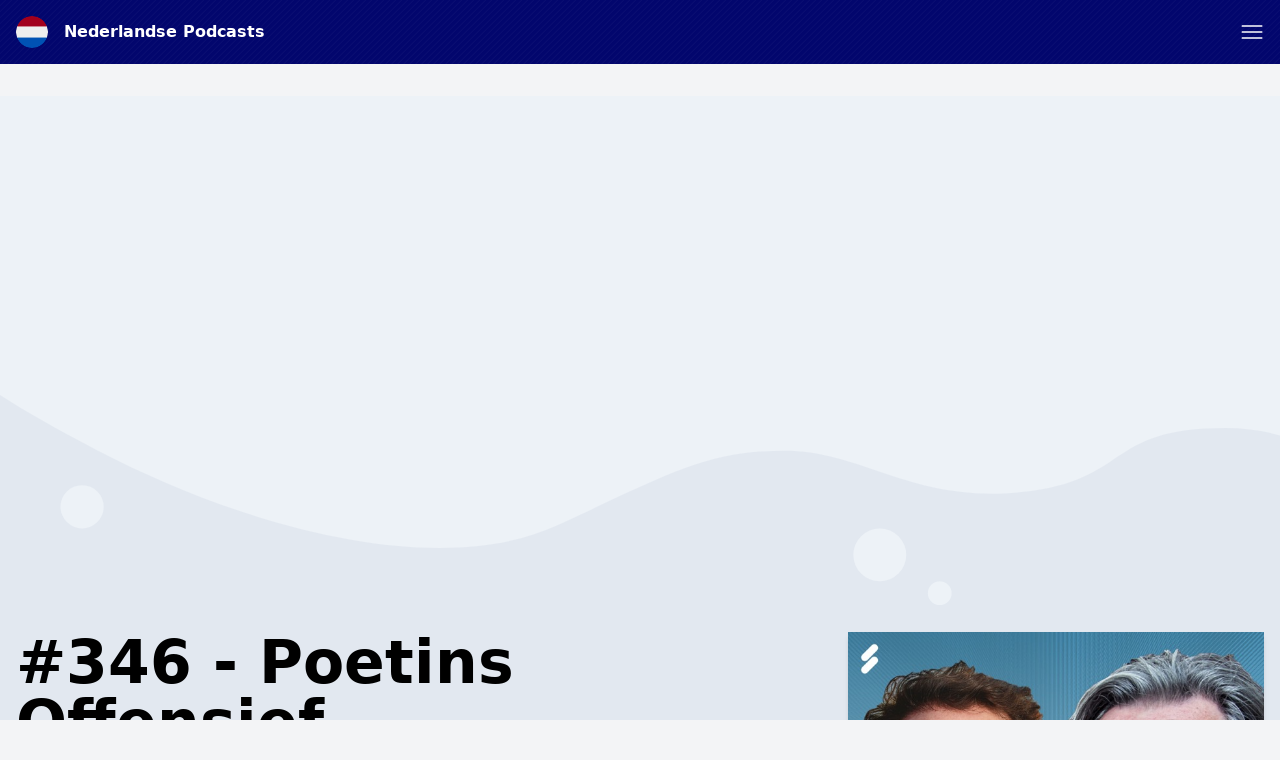

--- FILE ---
content_type: text/html; charset=UTF-8
request_url: https://nederlandse-podcasts.nl/podcast/maarten-van-rossem-de-podcast/-346-poetins-offensief
body_size: 13226
content:
<!DOCTYPE html>
<html lang="nl" class="h-full">
    <head>
        <link rel="dns-prefetch" href="//www.googletagmanager.com">
        <link rel="dns-prefetch" href="//fonts.googleapis.com">
        <link rel="dns-prefetch" href="//cdn.jsdelivr.net">
        <link rel="dns-prefetch" href="//is1-ssl.mzstatic.com">
        <link rel="dns-prefetch" href="//is2-ssl.mzstatic.com">
        <link rel="dns-prefetch" href="//is3-ssl.mzstatic.com">
        <link rel="dns-prefetch" href="//is4-ssl.mzstatic.com">
        <link rel="dns-prefetch" href="//is5-ssl.mzstatic.com">
        <link rel="dns-prefetch" href="//pagead2.googlesyndication.com">
        <link rel="dns-prefetch" href="//securepubads.g.doubleclick.net">
        <meta charset="utf-8">
        <meta name="viewport" content="width=device-width, initial-scale=1">

                <script async src="https://fundingchoicesmessages.google.com/i/pub-4817117187459378?ers=1" nonce="HtyXmL7thmpxhspRVvKLiA"></script><script nonce="HtyXmL7thmpxhspRVvKLiA">(function() {function signalGooglefcPresent() {if (!window.frames['googlefcPresent']) {if (document.body) {const iframe = document.createElement('iframe'); iframe.style = 'width: 0; height: 0; border: none; z-index: -1000; left: -1000px; top: -1000px;'; iframe.style.display = 'none'; iframe.name = 'googlefcPresent'; document.body.appendChild(iframe);} else {setTimeout(signalGooglefcPresent, 0);}}}signalGooglefcPresent();})();</script>
        
                <script async src="https://www.googletagmanager.com/gtag/js?id=UA-161264484-10"></script>
        <script>
          window.dataLayer = window.dataLayer || [];
          function gtag(){dataLayer.push(arguments);}
          gtag('js', new Date());

          gtag('config', 'UA-161264484-10');
        </script>
                        <script data-ad-client="ca-pub-4817117187459378" async src="https://pagead2.googlesyndication.com/pagead/js/adsbygoogle.js"></script>
                
        <title>#346 - Poetins Offensief – Maarten van Rossem en Tom Jessen</title>
        <meta name="description" content="Wel of geen tanks: Duitsland is er nog niet uit. Maarten en Tom analyseren het vernietigende voorjaarsoffensief waarmee Rusland Oekraïne terug wil pakken." />
        <meta name="robots" content="index,follow" />
        <meta property="og:site_name" content="Nederlandse Podcasts" />
        <meta property="og:type" content="website" />
        <meta property="og:url" content="https://nederlandse-podcasts.nl/podcast/maarten-van-rossem-de-podcast/-346-poetins-offensief" />
        <meta property="og:title" content="#346 - Poetins Offensief – Maarten van Rossem en Tom Jessen" />
        <meta property="og:image" content="https://d3t3ozftmdmh3i.cloudfront.net/production/podcast_uploaded_nologo/5567033/5567033-1636293180705-1da37318dc41b.jpg" />
        <meta property="og:description" content="Wel of geen tanks: Duitsland is er nog niet uit. Maarten en Tom analyseren het vernietigende voorjaarsoffensief waarmee Rusland Oekraïne terug wil pakken." />
        <meta name="twitter:card" content="summary" />
        <meta name="twitter:title" content="#346 - Poetins Offensief – Maarten van Rossem en Tom Jessen" />
        <meta name="twitter:description" content="Wel of geen tanks: Duitsland is er nog niet uit. Maarten en Tom analyseren het vernietigende voorjaarsoffensief waarmee Rusland Oekraïne terug wil pakken." />
        <meta name="twitter:image" content="https://d3t3ozftmdmh3i.cloudfront.net/production/podcast_uploaded_nologo/5567033/5567033-1636293180705-1da37318dc41b.jpg" />
        <meta name="theme-color" content="#02066d" />
        <script src="/assets/js/app.js?id=3fbe2bd37c0e07b72b3b01279a6b2c45"></script>
        <link rel="stylesheet" href="/assets/css/app.css?id=ad46cfaec4da74443a6d4a3608144352">
        <link rel="icon" href="/img/icon/nl.png">
        <style>
            :root {
                                --accent-color: #02066d;
                                --accent-color-text: #fff;
                            }
            [x-cloak] { display: none; }
        </style>

        
                    <meta property="og:image:alt" content="#346 - Poetins Offensief"/>
                            <meta property="og:audio" content="https://anchor.fm/s/21c734c4/podcast/play/63797376/https%3A%2F%2Fd3ctxlq1ktw2nl.cloudfront.net%2Fstaging%2F2023-0-20%2F416236e1-35c7-048a-b83c-2fbf7764477a.mp3"/>
                <script type="application/ld+json">
        {"@context":"https:\/\/schema.org\/","@type":"PodcastSeries","name":"Maarten van Rossem en Tom Jessen","description":"Maarten van Rossem en Tom Jessen geven hun kijk op het nieuws en de actualiteit.\n\nOok wisselende onderwerpen uit de geschiedenis komen voorbij.\n\nReageren op de podcast? \nMail naar aju@maartendepodcast.nl.\n\n\u2709\ufe0f Meld je aan voor de nieuwsbrief: https:\/\/bit.ly\/3vtTqqW","webFeed":"https:\/\/anchor.fm\/s\/21c734c4\/podcast\/rss","url":"https:\/\/nederlandse-podcasts.nl\/maarten-van-rossem-de-podcast","sameAs":["https:\/\/podcasts.apple.com\/nl\/podcast\/maarten-van-rossem-de-podcast\/id1513807137?uo=4&itsct=podtail_podcasts&itscg=30200&ls=1&at=1001l39ag&ct=nederlandse-podcasts.nl","https:\/\/podtail.com\/podcast\/maarten-van-rossem-de-podcast","https:\/\/open.spotify.com\/show\/1RGUJ8uKoJTTMOJjIHoe8n"]}
    </script>
    <script type="application/ld+json">
{
  "@context": "https://schema.org",
  "@type": "BreadcrumbList",
  "itemListElement": [
              {"@type":"ListItem","position":1,"name":"Nieuws","item":"https:\/\/nederlandse-podcasts.nl\/category\/news"},

                {"@type":"ListItem","position":2,"name":"Maarten van Rossem en Tom Jessen","item":"https:\/\/nederlandse-podcasts.nl\/podcast\/maarten-van-rossem-de-podcast"}
                    ,{"@type":"ListItem","position":3,"name":"#346 - Poetins Offensief"}
                ]
      }

    </script>
            </head>
    <body class="bg-gray-100 flex flex-col h-full" :class="{ 'player-open' : playerIsOpen }" x-data="app.alpineData()" @player-has-media.window="onPlayerHasMedia" x-init="app.alpineInit({&quot;searchQuery&quot;:null})">
        <div id="app-wrapper">
            <svg class="hidden">
                <defs>
                    <g id="chevron">
                        <path stroke-linecap="round" stroke-linejoin="round" stroke-width="2" d="M19 9l-7 7-7-7"/>
                    </g>
                    <g id="close">
                        <path stroke-linecap="round" stroke-linejoin="round" stroke-width="2" d="M6 18L18 6M6 6l12 12"/>
                    </g>
                    <g id="hamburger" fill="none" stroke="currentColor" stroke-linecap="round" stroke-linejoin="round" stroke-width="1.5">
                        <path d="m2.25 18.003h19.5"/>
                        <path d="m2.25 12.003h19.5"/>
                        <path d="m2.25 6.003h19.5"/>
                    </g>
                    <g id="hamburger-close" fill="none" stroke="currentColor" stroke-linecap="round" stroke-linejoin="round" stroke-width="1.5">
                        <path d="m.75 23.249 22.5-22.5"/>
                        <path d="m23.25 23.249-22.5-22.5"/>
                    </g>

                    <g id="play">
                        <path d="m21.1 11-15.2-7.6c-.6-.3-1.2 0-1.5.5-.1.1-.1.3-.1.5v15.2c0 .6.5 1.1 1.1 1.1.2 0 .3 0 .5-.1l15.2-7.6c.6-.3.8-1 .5-1.5-.1-.2-.3-.4-.5-.5z" fill="currentColor"/>
                    </g>

                    <g id="pause">
                        <g><rect x="3" y="1" width="7" height="22" rx="1.5" fill="currentColor"></rect><rect x="14" y="1" width="7" height="22" rx="1.5" fill="currentColor"></rect></g>
                    </g>
                    <g id="skip-forward">
                        <path d="M12.08,22a8,8,0,0,1,0-16,.24.24,0,0,1,.17.41L10.37,8.29a1,1,0,0,0,0,1.42,1,1,0,0,0,.71.29,1,1,0,0,0,.71-.29l4-4a1,1,0,0,0,0-1.42l-4-4a1,1,0,1,0-1.42,1.42l1.88,1.88a.24.24,0,0,1-.17.41,10,10,0,0,0,0,20,1,1,0,0,0,0-2Z" fill="currentColor"></path><path d="M16.9,20.39a8.5,8.5,0,0,1-1.73,1,1,1,0,0,0-.53,1.31,1,1,0,0,0,1.31.54A10,10,0,0,0,18.1,22a1,1,0,1,0-1.2-1.6Z" fill="currentColor"></path><path d="M21.11,14.73a1,1,0,0,0-1.17.79,8,8,0,0,1-.68,2,1,1,0,0,0,1.8.88,10.09,10.09,0,0,0,.84-2.5A1,1,0,0,0,21.11,14.73Z" fill="currentColor"></path><path d="M21.09,13.07a1,1,0,0,0,.76-1.19,9.85,9.85,0,0,0-.94-2.58,1,1,0,1,0-1.76.94,8.33,8.33,0,0,1,.75,2.06A1,1,0,0,0,21.09,13.07Z" fill="currentColor"></path>
                    </g>
                    <g id="skip-back">
                        <path d="M11.92,4a.24.24,0,0,1-.17-.41l1.88-1.88A1,1,0,1,0,12.21.29l-4,4a1,1,0,0,0,0,1.42l4,4a1,1,0,1,0,1.42-1.42L11.75,6.41A.24.24,0,0,1,11.92,6a8,8,0,1,1,0,16,1,1,0,0,0,0,2,10,10,0,1,0,0-20Z" fill="currentColor"></path><path d="M8.83,21.38a8.5,8.5,0,0,1-1.73-1A1,1,0,0,0,5.9,22a10,10,0,0,0,2.15,1.24,1,1,0,0,0,1.31-.54A1,1,0,0,0,8.83,21.38Z" fill="currentColor"></path><path d="M4.06,15.52a1,1,0,1,0-2,.39,10.09,10.09,0,0,0,.84,2.5,1,1,0,0,0,1.8-.88A8,8,0,0,1,4.06,15.52Z" fill="currentColor"></path><path d="M4.44,8.89a1,1,0,0,0-1.35.42,9.66,9.66,0,0,0-.94,2.57,1,1,0,1,0,1.95.42,8.33,8.33,0,0,1,.75-2.06A1,1,0,0,0,4.44,8.89Z" fill="currentColor"></path>
                    </g>
                    <g id="icon--download">
                        <g><path d="M22.67,16.94a1.22,1.22,0,0,0-1.22,1.21V20a1.57,1.57,0,0,1-1.57,1.57H4.12A1.57,1.57,0,0,1,2.55,20V18.15a1.22,1.22,0,0,0-2.43,0V20a4,4,0,0,0,4,4H19.88a4,4,0,0,0,4-4V18.15A1.21,1.21,0,0,0,22.67,16.94Z" fill="currentColor"></path><path d="M12,0a1.94,1.94,0,0,0-1.94,1.94V11a.25.25,0,0,1-.25.25H7.15a1,1,0,0,0-.73,1.6l4.85,5.58a1,1,0,0,0,1.46,0l4.85-5.58a1,1,0,0,0-.73-1.6H14.19a.25.25,0,0,1-.25-.25V1.94A1.94,1.94,0,0,0,12,0Z" fill="currentColor"></path></g>
                    </g>
                    <pattern id="waveform" x="0" y="0" patternUnits="userSpaceOnUse" width="270" height="100">
                        <g fill="currentColor"><rect height="50" rx="2.5" width="5" x="2.5" y="25"/><rect height="60" rx="2.5" width="5" x="12.5" y="20"/><rect height="70" rx="2.5" width="5" x="22.5" y="15"/><rect height="60" rx="2.5" width="5" x="32.5" y="20"/><rect height="50" rx="2.5" width="5" x="42.5" y="25"/><rect height="40" rx="2.5" width="5" x="52.5" y="30"/><rect height="30" rx="2.5" width="5" x="62.5" y="35"/><rect height="30" rx="2.5" width="5" x="72.5" y="35"/><rect height="40" rx="2.5" width="5" x="82.5" y="30"/><rect height="50" rx="2.5" width="5" x="92.5" y="25"/><rect height="50" rx="2.5" width="5" x="102.5" y="25"/><rect height="40" rx="2.5" width="5" x="112.5" y="30"/><rect height="30" rx="2.5" width="5" x="122.5" y="35"/><rect height="40" rx="2.5" width="5" x="132.5" y="30"/><rect height="50" rx="2.5" width="5" x="142.5" y="25"/><rect height="60" rx="2.5" width="5" x="152.5" y="20"/><rect height="60" rx="2.5" width="5" x="162.5" y="20"/><rect height="50" rx="2.5" width="5" x="172.5" y="25"/><rect height="60" rx="2.5" width="5" x="182.5" y="20"/><rect height="70" rx="2.5" width="5" x="192.5" y="15"/><rect height="70" rx="2.5" width="5" x="202.5" y="15"/><rect height="60" rx="2.5" width="5" x="212.5" y="20"/><rect height="50" rx="2.5" width="5" x="222.5" y="25"/><rect height="40" rx="2.5" width="5" x="232.5" y="30"/><rect height="30" rx="2.5" width="5" x="242.5" y="35"/><rect height="30" rx="2.5" width="5" x="252.5" y="35"/><rect height="40" rx="2.5" width="5" x="262.5" y="30"/></g>
                    </pattern>
                </defs>
            </svg>
                <header class="w-full py-4 flex flex-col bg-accent text-accent-text px-4 mb-4 md:mb-8" id="page-header">
    <div class="container mx-auto">
        <div class="flex justify-between items-center">
            <div class="flex">
                <a href="/" title="Nederlandse Podcasts" class="font-bold flex items-center ">
                    <img src="/img/icon/nl.png" class="w-8 h-8 rounded-full mr-4" alt="Nederlandse Podcasts" />
                    <span>Nederlandse Podcasts</span>
                </a>
            </div>
            <a role="button" class="text-accent-text" aria-controls="main-nav" :aria-label="navigationOpen? 'Close menu' : 'Open menu'" :aria-expanded="navigationOpen? 'true' : 'false'" x-on:click.prevent="navigationOpen = !navigationOpen;">
                <svg height="24" viewBox="0 0 24 24" width="24" xmlns="http://www.w3.org/2000/svg">
                    <use href="#hamburger" :href="navigationOpen? '#hamburger-close' : '#hamburger'" />
                </svg>
            </a>
        </div>
        <nav id="main-nav" class="mt-4" style="display: none;" x-show="!!navigationOpen">
            <ul class="font-bold flex flex-wrap justify-center flex-col md:flex-row items-center -m-1 md:-mx-4 text-white">
                                                            <li class="m-1 md:mx-4 text-xl"><a href="https://nederlandse-podcasts.nl" title="Nederlandse Podcasts">Startpagina</a></li>
                                            <li class="m-1 md:mx-4 text-xl"><a href="https://nederlandse-podcasts.nl/top" title="Top podcasts">Top podcasts</a></li>
                                            <li class="m-1 md:mx-4 text-xl"><a href="https://nederlandse-podcasts.nl/article" title="Artikelen">Artikelen</a></li>
                                            <li class="m-1 md:mx-4 text-xl"><a href="mailto:nederlandse-podcasts@podmailer.com" title="Contact">Contact</a></li>
                                                    <li class="m-1 md:mx-4 w-full text-xs">
                    <div class="my-1 p-1 flex items-center">
                        <span class="block uppercase flex-grow-0 font-normal">Verkennen</span>
                        <hr class="flex-1 ml-2" />
                    </div>
                    <ul class="flex items-center flex-wrap">
                                                    <li class="whitespace-no-wrap m-1 inline-block bg-white bg-opacity-25 rounded-full px-3 py-1"><a href="https://nederlandse-podcasts.nl/category/comedy" title="Komedie">Komedie</a></li>
                                                    <li class="whitespace-no-wrap m-1 inline-block bg-white bg-opacity-25 rounded-full px-3 py-1"><a href="https://nederlandse-podcasts.nl/category/arts" title="Kunst">Kunst</a></li>
                                                    <li class="whitespace-no-wrap m-1 inline-block bg-white bg-opacity-25 rounded-full px-3 py-1"><a href="https://nederlandse-podcasts.nl/category/education" title="Onderwijs">Onderwijs</a></li>
                                                    <li class="whitespace-no-wrap m-1 inline-block bg-white bg-opacity-25 rounded-full px-3 py-1"><a href="https://nederlandse-podcasts.nl/category/business" title="Zaken en persoonlijke financiën">Zaken en persoonlijke financiën</a></li>
                                                    <li class="whitespace-no-wrap m-1 inline-block bg-white bg-opacity-25 rounded-full px-3 py-1"><a href="https://nederlandse-podcasts.nl/category/kids-family" title="Kind en gezin">Kind en gezin</a></li>
                                                    <li class="whitespace-no-wrap m-1 inline-block bg-white bg-opacity-25 rounded-full px-3 py-1"><a href="https://nederlandse-podcasts.nl/category/music" title="Muziek">Muziek</a></li>
                                                    <li class="whitespace-no-wrap m-1 inline-block bg-white bg-opacity-25 rounded-full px-3 py-1"><a href="https://nederlandse-podcasts.nl/category/religion-spirituality" title="Religie en spiritualiteit">Religie en spiritualiteit</a></li>
                                                    <li class="whitespace-no-wrap m-1 inline-block bg-white bg-opacity-25 rounded-full px-3 py-1"><a href="https://nederlandse-podcasts.nl/category/society-culture" title="Maatschappij &amp; cultuur">Maatschappij &amp; cultuur</a></li>
                                                    <li class="whitespace-no-wrap m-1 inline-block bg-white bg-opacity-25 rounded-full px-3 py-1"><a href="https://nederlandse-podcasts.nl/category/technology" title="Technologie">Technologie</a></li>
                                                    <li class="whitespace-no-wrap m-1 inline-block bg-white bg-opacity-25 rounded-full px-3 py-1"><a href="https://nederlandse-podcasts.nl/category/tv-film" title="TV &amp; film">TV &amp; film</a></li>
                                                    <li class="whitespace-no-wrap m-1 inline-block bg-white bg-opacity-25 rounded-full px-3 py-1"><a href="https://nederlandse-podcasts.nl/category/fiction" title="Fictie">Fictie</a></li>
                                                    <li class="whitespace-no-wrap m-1 inline-block bg-white bg-opacity-25 rounded-full px-3 py-1"><a href="https://nederlandse-podcasts.nl/category/history" title="Geschiedenis">Geschiedenis</a></li>
                                                    <li class="whitespace-no-wrap m-1 inline-block bg-white bg-opacity-25 rounded-full px-3 py-1"><a href="https://nederlandse-podcasts.nl/category/true-crime" title="Waargebeurde misdaad">Waargebeurde misdaad</a></li>
                                                    <li class="whitespace-no-wrap m-1 inline-block bg-white bg-opacity-25 rounded-full px-3 py-1"><a href="https://nederlandse-podcasts.nl/category/news" title="Nieuws">Nieuws</a></li>
                                                    <li class="whitespace-no-wrap m-1 inline-block bg-white bg-opacity-25 rounded-full px-3 py-1"><a href="https://nederlandse-podcasts.nl/category/leisure" title="Vrije tijd">Vrije tijd</a></li>
                                                    <li class="whitespace-no-wrap m-1 inline-block bg-white bg-opacity-25 rounded-full px-3 py-1"><a href="https://nederlandse-podcasts.nl/category/government" title="Overheid">Overheid</a></li>
                                                    <li class="whitespace-no-wrap m-1 inline-block bg-white bg-opacity-25 rounded-full px-3 py-1"><a href="https://nederlandse-podcasts.nl/category/health-fitness" title="Gezondheid en fitness">Gezondheid en fitness</a></li>
                                                    <li class="whitespace-no-wrap m-1 inline-block bg-white bg-opacity-25 rounded-full px-3 py-1"><a href="https://nederlandse-podcasts.nl/category/science" title="Wetenschap">Wetenschap</a></li>
                                                    <li class="whitespace-no-wrap m-1 inline-block bg-white bg-opacity-25 rounded-full px-3 py-1"><a href="https://nederlandse-podcasts.nl/category/sports" title="Sport">Sport</a></li>
                                            </ul>
                </li>
            </ul>
        </nav>
            </div>
</header>
    <section class="w-full sections-w-bubbles -mt-4 md:mt-0">
        <article>
            <div class="container md:px-4 pb-10 mx-auto clearfix">
                <div
                    class="pt-full md:pt-0 overflow-hidden relative md:float-right md:w-1/3 mb-8 md:shadow-md bg-white bg-opacity-25">
                                            <img alt="#346 - Poetins Offensief"
                             class="absolute md:relative top-0 left-0 object-cover w-full" src="/img/empty.gif" onload="const rect=this.getBoundingClientRect();this.onload=null;this.sizes=Math.ceil(rect.width/window.innerWidth*100)+'vw';this.classList.add('loaded');" sizes="(max-width: 768px) 100vw, 600px" srcset="/img/empty.gif 10w, https://is1-ssl.mzstatic.com/image/thumb/Podcasts126/v4/f5/a6/6d/f5a66dbd-6faf-86b6-f43d-2457f288e3b3/mza_5767015447653460511.jpg/80x80bb-75.jpg 80w, https://is1-ssl.mzstatic.com/image/thumb/Podcasts126/v4/f5/a6/6d/f5a66dbd-6faf-86b6-f43d-2457f288e3b3/mza_5767015447653460511.jpg/160x160bb-75.jpg 160w, https://is1-ssl.mzstatic.com/image/thumb/Podcasts126/v4/f5/a6/6d/f5a66dbd-6faf-86b6-f43d-2457f288e3b3/mza_5767015447653460511.jpg/320x320bb-75.jpg 320w, https://is1-ssl.mzstatic.com/image/thumb/Podcasts126/v4/f5/a6/6d/f5a66dbd-6faf-86b6-f43d-2457f288e3b3/mza_5767015447653460511.jpg/640x640bb-75.jpg 640w, https://is1-ssl.mzstatic.com/image/thumb/Podcasts126/v4/f5/a6/6d/f5a66dbd-6faf-86b6-f43d-2457f288e3b3/mza_5767015447653460511.jpg/1280x1280bb-75.jpg 1280w" alt="#346 - Poetins Offensief" />
                                    </div>
                <div class="px-4 md:px-0 md:w-2/3 md:pr-12 max-w-screen-md">
                                            <h1 class="text-6xl font-black leading-none mb-6 break-words hyphens-auto">#346 - Poetins Offensief</h1>
                        <div>
                            <span
                                class="-mt-4 mb-2 block text-gray-600 font-medium uppercase">Maarten van Rossem en Tom Jessen &middot; 2023-01-20</span>
                        </div>
                        <div class="font-light my-8">
                                                            <div class="flex items-center gap-2">
                                    <div
                                        title="Afspelen"
                                        aria-label="Afspelen"
                                        role="button"
                                        class="touch-none bg-accent text-accent-text w-12 h-12 flex items-center justify-center text-accent-text rounded-full"
                                        @click="$dispatch('play-media', {&quot;id&quot;:&quot;-346-poetins-offensief&quot;,&quot;title&quot;:&quot;#346 - Poetins Offensief&quot;,&quot;description&quot;:&quot;&lt;p&gt;Wel of geen tanks: Duitsland is er nog niet uit. &lt;a title=\&quot;\&quot; rel=\&quot;nofollow noopener ugc\&quot; target=\&quot;_blank\&quot; href=\&quot;https:\/\/bit.ly\/3vtTqqW\&quot;&gt;Maarten&lt;\/a&gt; en &lt;a title=\&quot;\&quot; rel=\&quot;nofollow noopener ugc\&quot; target=\&quot;_blank\&quot; href=\&quot;https:\/\/bit.ly\/3fBymtv\&quot;&gt;Tom&lt;\/a&gt; analyseren het vernietigende voorjaarsoffensief waarmee Rusland Oekra\u00efne terug wil pakken.&lt;br&gt;\u27a1\ufe0f &lt;a title=\&quot;\&quot; rel=\&quot;nofollow noopener ugc\&quot; target=\&quot;_blank\&quot; href=\&quot;https:\/\/www.maartendepodcast.nl\/product\/live-podcast-amerika-na-de-koude-oorlog\/\&quot;&gt;Luisterboek VS na Koude Oorlog&lt;\/a&gt; (tip!)&lt;br&gt;\ud83d\udca5 &lt;a title=\&quot;\&quot; rel=\&quot;nofollow noopener ugc\&quot; target=\&quot;_blank\&quot; href=\&quot;https:\/\/bit.ly\/3uPzv5f\&quot;&gt;Ontmoet Maarten op 28 februari&lt;\/a&gt;&lt;br&gt;\u26a1 &lt;a title=\&quot;\&quot; rel=\&quot;nofollow noopener ugc\&quot; target=\&quot;_blank\&quot; href=\&quot;https:\/\/podcasts.apple.com\/nl\/podcast\/ces23-met-superbatterij-in-%C3%A9%C3%A9n-keer-van-amsterdam-naar\/id1489041882?i=1000593004291\&quot;&gt;Een splinterdunne telefoon met deze superbatterij&lt;\/a&gt;&lt;br&gt;Luister tips&lt;br&gt;\ud83c\udfa7 &lt;a title=\&quot;\&quot; rel=\&quot;nofollow noopener ugc\&quot; target=\&quot;_blank\&quot; href=\&quot;https:\/\/podcasts.apple.com\/nl\/podcast\/345-grote-atoombom-show\/id1513807137?i=1000595337733\&quot;&gt;Manhattan-project&lt;\/a&gt;&lt;br&gt;\ud83c\udfa7 &lt;a title=\&quot;\&quot; rel=\&quot;nofollow noopener ugc\&quot; target=\&quot;_blank\&quot; href=\&quot;https:\/\/podcasts.apple.com\/nl\/podcast\/344-anonieme-sukkels\/id1513807137?i=1000594807737\&quot;&gt;Anonieme sukkels&lt;\/a&gt;&lt;br&gt;\ud83c\udfa7 &lt;a title=\&quot;\&quot; rel=\&quot;nofollow noopener ugc\&quot; target=\&quot;_blank\&quot; href=\&quot;https:\/\/podcasts.apple.com\/nl\/podcast\/343-neofascistische-dwaalgeest\/id1513807137?i=1000594506067\&quot;&gt;Neofascistisch dwaalgeest&lt;\/a&gt;&lt;br&gt;Colleges&lt;br&gt;\ud83d\ude4f\ud83c\udffb &lt;a title=\&quot;\&quot; rel=\&quot;nofollow noopener ugc\&quot; target=\&quot;_blank\&quot; href=\&quot;https:\/\/www.maartendepodcast.nl\/doneer\/\&quot;&gt;Kleine donatie&lt;\/a&gt;&lt;br&gt;\ud83d\udea8 &lt;a title=\&quot;\&quot; rel=\&quot;nofollow noopener ugc\&quot; target=\&quot;_blank\&quot; href=\&quot;https:\/\/www.maartendepodcast.nl\/product\/luisterboek-nut-van-geschiedenis\/\&quot;&gt;Nut van Geschiedenis&lt;\/a&gt;&lt;br&gt;\ud83d\udca1 &lt;a title=\&quot;\&quot; rel=\&quot;nofollow noopener ugc\&quot; target=\&quot;_blank\&quot; href=\&quot;https:\/\/www.maartendepodcast.nl\/winkel\/\&quot;&gt;Meer luisterboeken&lt;\/a&gt;&lt;br&gt;\ud83e\ude96 &lt;a title=\&quot;\&quot; rel=\&quot;nofollow noopener ugc\&quot; target=\&quot;_blank\&quot; href=\&quot;https:\/\/www.maartendepodcast.nl\/product\/luisterboek-hitler\/\&quot;&gt;College Adolf Hitler&lt;\/a&gt;&lt;br&gt;\ud83d\udc3c &lt;a title=\&quot;\&quot; rel=\&quot;nofollow noopener ugc\&quot; target=\&quot;_blank\&quot; href=\&quot;https:\/\/www.maartendepodcast.nl\/product\/luisterboek-de-macht-van-china\/\&quot;&gt;College China&lt;\/a&gt;&lt;br&gt;\ud83d\udce3 &lt;a title=\&quot;\&quot; rel=\&quot;nofollow noopener ugc\&quot; target=\&quot;_blank\&quot; href=\&quot;https:\/\/www.maartendepodcast.nl\/product\/luisterboek-onze-welvaart\/\&quot;&gt;College Onze Welvaart&lt;\/a&gt;&lt;br&gt;\ud83c\udd95 &lt;a title=\&quot;\&quot; rel=\&quot;nofollow noopener ugc\&quot; target=\&quot;_blank\&quot; href=\&quot;https:\/\/www.maartendepodcast.nl\/product\/luisterboek-21ste-eeuw\/\&quot;&gt;Lezing 21ste eeuw&lt;\/a&gt;&lt;br&gt;\ud83c\udfa7 &lt;a title=\&quot;\&quot; rel=\&quot;nofollow noopener ugc\&quot; target=\&quot;_blank\&quot; href=\&quot;https:\/\/www.maartendepodcast.nl\/product-categorie\/luisterboeken\/luisterboeken-luisterboeken\/\&quot;&gt;Meer Maarten&lt;\/a&gt;&lt;br&gt;\u2709\ufe0f &lt;a title=\&quot;\&quot; rel=\&quot;nofollow noopener ugc\&quot; target=\&quot;_blank\&quot; href=\&quot;https:\/\/bit.ly\/3vtTqqW\&quot;&gt;Nieuwsbrief&lt;\/a&gt;&lt;br&gt;\ud83d\udcac &lt;a title=\&quot;\&quot; rel=\&quot;nofollow noopener ugc\&quot; target=\&quot;_blank\&quot; href=\&quot;https:\/\/bit.ly\/36mn4l2\&quot;&gt;Maarten Community&lt;\/a&gt;&lt;br&gt;\ud83d\udcee &lt;a title=\&quot;\&quot; rel=\&quot;nofollow noopener ugc\&quot; target=\&quot;_blank\&quot; href=\&quot;https:\/\/www.maartendepodcast.nl\/\&quot;&gt;Stuur een bericht&lt;\/a&gt;&lt;br&gt;\ud83d\udd17 &lt;a title=\&quot;\&quot; rel=\&quot;nofollow noopener ugc\&quot; target=\&quot;_blank\&quot; href=\&quot;https:\/\/twitter.com\/maartenpodcast\&quot;&gt;Twitter&lt;\/a&gt;&lt;br&gt;\ud83d\udcf1 &lt;a title=\&quot;\&quot; rel=\&quot;nofollow noopener ugc\&quot; target=\&quot;_blank\&quot; href=\&quot;https:\/\/www.instagram.com\/maartenpodcast\/\&quot;&gt;Instagram&lt;\/a&gt;&lt;br&gt;Shownotes&lt;br&gt;\u2728 &lt;a title=\&quot;\&quot; rel=\&quot;nofollow noopener ugc\&quot; target=\&quot;_blank\&quot; href=\&quot;https:\/\/podcasts.apple.com\/nl\/podcast\/ces23-op-zoek-naar-het-grote-geld-han-dirkx-alphabeats\/id1489041882?i=1000592914489\&quot;&gt;CES23: Brein trainen met muziek&lt;\/a&gt;&lt;br&gt;\ud83d\udca4 &lt;a title=\&quot;\&quot; rel=\&quot;nofollow noopener ugc\&quot; target=\&quot;_blank\&quot; href=\&quot;https:\/\/podcasts.apple.com\/co\/podcast\/5-hoe-goede-nachtrust-je-carri%C3%A8re-boost-julian-jagtenberg\/id1489041882?i=1000582707732\&quot;&gt;Boost je prestaties met betere nachtrust&lt;\/a&gt;&lt;br&gt;\ud83c\udfa4 &lt;a title=\&quot;\&quot; rel=\&quot;nofollow noopener ugc\&quot; target=\&quot;_blank\&quot; href=\&quot;https:\/\/www.tomjessen.nl\/\&quot;&gt;Tom als dagvoorzitter&lt;\/a&gt;&lt;br&gt;Video&lt;br&gt;\ud83d\udcfa &lt;a title=\&quot;\&quot; rel=\&quot;nofollow noopener ugc\&quot; target=\&quot;_blank\&quot; href=\&quot;https:\/\/youtu.be\/xb8GN8Dp-SU\&quot;&gt;College Heilstaat Nederland&lt;\/a&gt;&lt;br&gt;\ud83d\udcfa &lt;a title=\&quot;\&quot; rel=\&quot;nofollow noopener ugc\&quot; target=\&quot;_blank\&quot; href=\&quot;https:\/\/youtu.be\/xUOBoR-O2HU\&quot;&gt;Maarten over Haber Bosch-process&lt;\/a&gt;&lt;br&gt;\ud83d\udcfa &lt;a title=\&quot;\&quot; rel=\&quot;nofollow noopener ugc\&quot; target=\&quot;_blank\&quot; href=\&quot;https:\/\/youtu.be\/_4LB2Yw_hSM\&quot;&gt;Strijd bij Republikeinen&lt;\/a&gt;&lt;br&gt;Social media&lt;br&gt;\ud83d\udc49\ud83c\udffb &lt;a title=\&quot;\&quot; rel=\&quot;nofollow noopener ugc\&quot; target=\&quot;_blank\&quot; href=\&quot;https:\/\/www.instagram.com\/tomjessen\/\&quot;&gt;Volg Tom&lt;\/a&gt;&lt;br&gt;\ud83d\udc49\ud83c\udffb &lt;a title=\&quot;\&quot; rel=\&quot;nofollow noopener ugc\&quot; target=\&quot;_blank\&quot; href=\&quot;https:\/\/www.instagram.com\/maartenpodcast\/\&quot;&gt;Volg Maarten&lt;\/a&gt;&lt;\/p&gt;&quot;,&quot;mediaUrl&quot;:&quot;https:\/\/anchor.fm\/s\/21c734c4\/podcast\/play\/63797376\/https%3A%2F%2Fd3ctxlq1ktw2nl.cloudfront.net%2Fstaging%2F2023-0-20%2F416236e1-35c7-048a-b83c-2fbf7764477a.mp3&quot;,&quot;mediaType&quot;:&quot;audio\/mpeg&quot;,&quot;mediaDuration&quot;:2213,&quot;mediaDurationText&quot;:&quot;36:53&quot;,&quot;releaseDate&quot;:&quot;2023-01-20&quot;,&quot;artwork&quot;:{&quot;src&quot;:&quot;https:\/\/is1-ssl.mzstatic.com\/image\/thumb\/Podcasts126\/v4\/f5\/a6\/6d\/f5a66dbd-6faf-86b6-f43d-2457f288e3b3\/mza_5767015447653460511.jpg\/1200x1200bb.jpg&quot;,&quot;srcset&quot;:[&quot;\/img\/empty.gif 10w&quot;,&quot;https:\/\/is1-ssl.mzstatic.com\/image\/thumb\/Podcasts126\/v4\/f5\/a6\/6d\/f5a66dbd-6faf-86b6-f43d-2457f288e3b3\/mza_5767015447653460511.jpg\/80x80bb-75.jpg 80w&quot;,&quot;https:\/\/is1-ssl.mzstatic.com\/image\/thumb\/Podcasts126\/v4\/f5\/a6\/6d\/f5a66dbd-6faf-86b6-f43d-2457f288e3b3\/mza_5767015447653460511.jpg\/160x160bb-75.jpg 160w&quot;,&quot;https:\/\/is1-ssl.mzstatic.com\/image\/thumb\/Podcasts126\/v4\/f5\/a6\/6d\/f5a66dbd-6faf-86b6-f43d-2457f288e3b3\/mza_5767015447653460511.jpg\/320x320bb-75.jpg 320w&quot;,&quot;https:\/\/is1-ssl.mzstatic.com\/image\/thumb\/Podcasts126\/v4\/f5\/a6\/6d\/f5a66dbd-6faf-86b6-f43d-2457f288e3b3\/mza_5767015447653460511.jpg\/640x640bb-75.jpg 640w&quot;,&quot;https:\/\/is1-ssl.mzstatic.com\/image\/thumb\/Podcasts126\/v4\/f5\/a6\/6d\/f5a66dbd-6faf-86b6-f43d-2457f288e3b3\/mza_5767015447653460511.jpg\/1280x1280bb-75.jpg 1280w&quot;]},&quot;url&quot;:&quot;https:\/\/nederlandse-podcasts.nl\/podcast\/maarten-van-rossem-de-podcast\/-346-poetins-offensief&quot;,&quot;guid&quot;:&quot;13802399-2235-4bee-8f4c-33f9d040545b&quot;,&quot;podcast&quot;:{&quot;id&quot;:&quot;maarten-van-rossem-de-podcast&quot;,&quot;name&quot;:&quot;Maarten van Rossem en Tom Jessen&quot;,&quot;description&quot;:&quot;&lt;p&gt;Maarten van Rossem en Tom Jessen geven hun kijk op het nieuws en de actualiteit.&lt;br\/&gt;&lt;br\/&gt;Ook wisselende onderwerpen uit de geschiedenis komen voorbij.&lt;br\/&gt;&lt;br\/&gt;Reageren op de podcast? &lt;br\/&gt;Mail naar aju@maartendepodcast.nl.&lt;br\/&gt;&lt;br\/&gt;\u2709\ufe0f Meld je aan voor de nieuwsbrief: https:\/\/bit.ly\/3vtTqqW&lt;\/p&gt;&quot;,&quot;artwork&quot;:{&quot;src&quot;:&quot;https:\/\/is1-ssl.mzstatic.com\/image\/thumb\/Podcasts126\/v4\/f5\/a6\/6d\/f5a66dbd-6faf-86b6-f43d-2457f288e3b3\/mza_5767015447653460511.jpg\/1200x1200bb.jpg&quot;,&quot;srcset&quot;:[&quot;\/img\/empty.gif 10w&quot;,&quot;https:\/\/is1-ssl.mzstatic.com\/image\/thumb\/Podcasts126\/v4\/f5\/a6\/6d\/f5a66dbd-6faf-86b6-f43d-2457f288e3b3\/mza_5767015447653460511.jpg\/80x80bb-75.jpg 80w&quot;,&quot;https:\/\/is1-ssl.mzstatic.com\/image\/thumb\/Podcasts126\/v4\/f5\/a6\/6d\/f5a66dbd-6faf-86b6-f43d-2457f288e3b3\/mza_5767015447653460511.jpg\/160x160bb-75.jpg 160w&quot;,&quot;https:\/\/is1-ssl.mzstatic.com\/image\/thumb\/Podcasts126\/v4\/f5\/a6\/6d\/f5a66dbd-6faf-86b6-f43d-2457f288e3b3\/mza_5767015447653460511.jpg\/320x320bb-75.jpg 320w&quot;,&quot;https:\/\/is1-ssl.mzstatic.com\/image\/thumb\/Podcasts126\/v4\/f5\/a6\/6d\/f5a66dbd-6faf-86b6-f43d-2457f288e3b3\/mza_5767015447653460511.jpg\/640x640bb-75.jpg 640w&quot;,&quot;https:\/\/is1-ssl.mzstatic.com\/image\/thumb\/Podcasts126\/v4\/f5\/a6\/6d\/f5a66dbd-6faf-86b6-f43d-2457f288e3b3\/mza_5767015447653460511.jpg\/1280x1280bb-75.jpg 1280w&quot;]},&quot;url&quot;:&quot;https:\/\/nederlandse-podcasts.nl\/podcast\/maarten-van-rossem-de-podcast&quot;}})"
                                    >
                                        <svg class="w-8 h-8" viewBox="0 0 24 24" xmlns="http://www.w3.org/2000/svg">
                                            <use href="#play" href="#play" />
                                        </svg>
                                    </div>
                                    <div class="waveform flex-grow h-4 brightness-75"></div>
                                    <span class="text-sm font-semibold">36:53</span>
                                </div>
                                                    </div>
                                                <blockquote class="font-light mb-8 break-words prose">
                            <p>Wel of geen tanks: Duitsland is er nog niet uit. <a title="" rel="nofollow noopener ugc" target="_blank" href="https://bit.ly/3vtTqqW">Maarten</a> en <a title="" rel="nofollow noopener ugc" target="_blank" href="https://bit.ly/3fBymtv">Tom</a> analyseren het vernietigende voorjaarsoffensief waarmee Rusland Oekraïne terug wil pakken.<br>➡️ <a title="" rel="nofollow noopener ugc" target="_blank" href="https://www.maartendepodcast.nl/product/live-podcast-amerika-na-de-koude-oorlog/">Luisterboek VS na Koude Oorlog</a> (tip!)<br>💥 <a title="" rel="nofollow noopener ugc" target="_blank" href="https://bit.ly/3uPzv5f">Ontmoet Maarten op 28 februari</a><br>⚡ <a title="" rel="nofollow noopener ugc" target="_blank" href="https://podcasts.apple.com/nl/podcast/ces23-met-superbatterij-in-%C3%A9%C3%A9n-keer-van-amsterdam-naar/id1489041882?i=1000593004291">Een splinterdunne telefoon met deze superbatterij</a><br>Luister tips<br>🎧 <a title="" rel="nofollow noopener ugc" target="_blank" href="https://podcasts.apple.com/nl/podcast/345-grote-atoombom-show/id1513807137?i=1000595337733">Manhattan-project</a><br>🎧 <a title="" rel="nofollow noopener ugc" target="_blank" href="https://podcasts.apple.com/nl/podcast/344-anonieme-sukkels/id1513807137?i=1000594807737">Anonieme sukkels</a><br>🎧 <a title="" rel="nofollow noopener ugc" target="_blank" href="https://podcasts.apple.com/nl/podcast/343-neofascistische-dwaalgeest/id1513807137?i=1000594506067">Neofascistisch dwaalgeest</a><br>Colleges<br>🙏🏻 <a title="" rel="nofollow noopener ugc" target="_blank" href="https://www.maartendepodcast.nl/doneer/">Kleine donatie</a><br>🚨 <a title="" rel="nofollow noopener ugc" target="_blank" href="https://www.maartendepodcast.nl/product/luisterboek-nut-van-geschiedenis/">Nut van Geschiedenis</a><br>💡 <a title="" rel="nofollow noopener ugc" target="_blank" href="https://www.maartendepodcast.nl/winkel/">Meer luisterboeken</a><br>🪖 <a title="" rel="nofollow noopener ugc" target="_blank" href="https://www.maartendepodcast.nl/product/luisterboek-hitler/">College Adolf Hitler</a><br>🐼 <a title="" rel="nofollow noopener ugc" target="_blank" href="https://www.maartendepodcast.nl/product/luisterboek-de-macht-van-china/">College China</a><br>📣 <a title="" rel="nofollow noopener ugc" target="_blank" href="https://www.maartendepodcast.nl/product/luisterboek-onze-welvaart/">College Onze Welvaart</a><br>🆕 <a title="" rel="nofollow noopener ugc" target="_blank" href="https://www.maartendepodcast.nl/product/luisterboek-21ste-eeuw/">Lezing 21ste eeuw</a><br>🎧 <a title="" rel="nofollow noopener ugc" target="_blank" href="https://www.maartendepodcast.nl/product-categorie/luisterboeken/luisterboeken-luisterboeken/">Meer Maarten</a><br>✉️ <a title="" rel="nofollow noopener ugc" target="_blank" href="https://bit.ly/3vtTqqW">Nieuwsbrief</a><br>💬 <a title="" rel="nofollow noopener ugc" target="_blank" href="https://bit.ly/36mn4l2">Maarten Community</a><br>📮 <a title="" rel="nofollow noopener ugc" target="_blank" href="https://www.maartendepodcast.nl/">Stuur een bericht</a><br>🔗 <a title="" rel="nofollow noopener ugc" target="_blank" href="https://twitter.com/maartenpodcast">Twitter</a><br>📱 <a title="" rel="nofollow noopener ugc" target="_blank" href="https://www.instagram.com/maartenpodcast/">Instagram</a><br>Shownotes<br>✨ <a title="" rel="nofollow noopener ugc" target="_blank" href="https://podcasts.apple.com/nl/podcast/ces23-op-zoek-naar-het-grote-geld-han-dirkx-alphabeats/id1489041882?i=1000592914489">CES23: Brein trainen met muziek</a><br>💤 <a title="" rel="nofollow noopener ugc" target="_blank" href="https://podcasts.apple.com/co/podcast/5-hoe-goede-nachtrust-je-carri%C3%A8re-boost-julian-jagtenberg/id1489041882?i=1000582707732">Boost je prestaties met betere nachtrust</a><br>🎤 <a title="" rel="nofollow noopener ugc" target="_blank" href="https://www.tomjessen.nl/">Tom als dagvoorzitter</a><br>Video<br>📺 <a title="" rel="nofollow noopener ugc" target="_blank" href="https://youtu.be/xb8GN8Dp-SU">College Heilstaat Nederland</a><br>📺 <a title="" rel="nofollow noopener ugc" target="_blank" href="https://youtu.be/xUOBoR-O2HU">Maarten over Haber Bosch-process</a><br>📺 <a title="" rel="nofollow noopener ugc" target="_blank" href="https://youtu.be/_4LB2Yw_hSM">Strijd bij Republikeinen</a><br>Social media<br>👉🏻 <a title="" rel="nofollow noopener ugc" target="_blank" href="https://www.instagram.com/tomjessen/">Volg Tom</a><br>👉🏻 <a title="" rel="nofollow noopener ugc" target="_blank" href="https://www.instagram.com/maartenpodcast/">Volg Maarten</a></p>
                        </blockquote>
                        <a href="https://nederlandse-podcasts.nl/podcast/maarten-van-rossem-de-podcast" title="Maarten van Rossem en Tom Jessen"><h2
                                class="text-4xl font-black leading-none mb-4 break-words hyphens-auto">Maarten van Rossem en Tom Jessen</h2>
                        </a>
                                                                                <blockquote class="font-light mb-4 break-words">
                        <p>Maarten van Rossem en Tom Jessen geven hun kijk op het nieuws en de actualiteit.<br/><br/>Ook wisselende onderwerpen uit de geschiedenis komen voorbij.<br/><br/>Reageren op de podcast? <br/>Mail naar aju@maartendepodcast.nl.<br/><br/>✉️ Meld je aan voor de nieuwsbrief: https://bit.ly/3vtTqqW</p>
                    </blockquote>
                    <ul class="mb-4">
                        <li>Aantal afleveringen:
                            <strong>835</strong></li>
                        <li>Laatste aflevering:
                            <strong>2026-01-21</strong>
                        </li>
                        <li class="py-4">
                                                            <a class="inline-block bg-gray-300 text-gray-700 rounded-full px-3 py-1 text-sm font-semibold mr-1 mb-1"
                                   href="https://nederlandse-podcasts.nl/category/news">Nieuws</a>
                                                            <a class="inline-block bg-gray-300 text-gray-700 rounded-full px-3 py-1 text-sm font-semibold mr-1 mb-1"
                                   href="https://nederlandse-podcasts.nl/category/news-commentary">Nieuwscommentaar</a>
                                                    </li>
                    </ul>
                    <h2 class="text-4xl font-black leading-none mb-4">Waar kun je luisteren?</h2>
                    <div class="flex -m-1">
                                                    <a rel="noopener" href="https://podcasts.apple.com/nl/podcast/maarten-van-rossem-de-podcast/id1513807137?uo=4&amp;itsct=podtail_podcasts&amp;itscg=30200&amp;ls=1&amp;at=1001l39ag&amp;ct=nederlandse-podcasts.nl" target="_blank" title="Apple Podcasts"><img
                                    src="/img/apple-podcasts.svg" class="w-16 h-16 m-1" alt="Apple Podcasts Logo"/></a>
                                                                            <a rel="noopener" href="https://open.spotify.com/show/1RGUJ8uKoJTTMOJjIHoe8n" target="_blank"
                               title="Spotify"><img src="/img/spotify.svg" class="w-16 h-16 m-1"
                                                    alt="Spotify Logo"/></a>
                                                                        <a rel="noopener" href="https://podtail.com/podcast/maarten-van-rossem-de-podcast/" target="_blank"
                           title="Podtail"><img src="/img/podtail.svg" class="w-16 h-16 m-1 " alt="Podtail Logo"/></a>
                                                    <a rel="noopener"
                               href="https://podcasts.google.com/feed/aHR0cHM6Ly9hbmNob3IuZm0vcy8yMWM3MzRjNC9wb2RjYXN0L3Jzcw=="
                               target="_blank" title="Google Podcasts"><img src="/img/google-podcasts.svg"
                                                                            class="w-16 h-16 m-1"
                                                                            alt="Google Podcasts Logo"/></a>
                                                                            <a rel="noopener" href="https://anchor.fm/s/21c734c4/podcast/rss" target="_blank" title="RSS"><img
                                    src="/img/rss.svg" class="w-16 h-16 m-1" alt="RSS"/></a>
                                            </div>
                </div>
            </div>
        </article>
                     <aside class="ad-container w-full text-center pt-px">
            <a rel="nofollow noopener" href="https://www.filify.co/SHRF" target="_blank" class="p-4 md:p-10 min-h-80 flex items-center justify-center relative" style="background-image: url('https://i.postimg.cc/fyFRS6rk/Web-Hero-NL-July-22-Overlay-2000x1250.jpg'); background-position: center center; background-size: cover;">
            <div class="bg-black bg-opacity-25 absolute top-0 left-0 right-0 bottom-0"></div>
            <div class="z-10 flex items-center justify-center shadow-lg p-4 rounded-lg bg-white text-left">
                <div>
                    <span class="font-bold text-2xl text-accent">Probeer Podimo 30 dagen gratis 🙌</span>
                    <br><span class="text-xl">Luister naar exclusieve podcasts en duizenden luisterboeken.</span>                </div>
                <svg class="h-8 ml-4 w-8 flex-shrink-0 text-accent" fill="none" viewBox="0 0 24 24" stroke="currentColor">
                    <path stroke-linecap="round" stroke-linejoin="round" stroke-width="2" d="M13 9l3 3m0 0l-3 3m3-3H8m13 0a9 9 0 11-18 0 9 9 0 0118 0z"></path>
                </svg>
            </div>
        </a>
    </aside>
                <aside>
            <div class="container mx-auto mb-8 text-center py-8 px-4 md:px-8">
                <script src='https://www.google.com/recaptcha/api.js'></script>
                <form class="max-w-screen-sm mx-auto" x-on:submit.prevent="subscribeForm">
                    <p class="mb-4">
                        <svg x-show="!isSubscribed(&quot;maarten-van-rossem-de-podcast&quot;)" class="inline-block w-12 h-12"
                             fill="none" viewBox="0 0 24 24" stroke="currentColor">
                            <path stroke-linecap="round" stroke-linejoin="round" stroke-width="2"
                                  d="M3 19v-8.93a2 2 0 01.89-1.664l7-4.666a2 2 0 012.22 0l7 4.666A2 2 0 0121 10.07V19M3 19a2 2 0 002 2h14a2 2 0 002-2M3 19l6.75-4.5M21 19l-6.75-4.5M3 10l6.75 4.5M21 10l-6.75 4.5m0 0l-1.14.76a2 2 0 01-2.22 0l-1.14-.76"/>
                        </svg>
                        <svg x-show="isSubscribed(&quot;maarten-van-rossem-de-podcast&quot;)" class="w-12 h-12 inline-block"
                             fill="none" viewBox="0 0 24 24" stroke="currentColor" x-cloak>
                            <path stroke-linecap="round" stroke-linejoin="round" stroke-width="2"
                                  d="M9 12l2 2 4-4m6 2a9 9 0 11-18 0 9 9 0 0118 0z"/>
                        </svg>
                    </p>
                    <div x-show="!isSubscribed(&quot;maarten-van-rossem-de-podcast&quot;)">
                        <h4 class="font-bold mb-2">Wil je een e-mail ontvangen wanneer er nieuwe afleveringen beschikbaar zijn?</h4>
                        <input type="hidden" name="podcast" value="maarten-van-rossem-de-podcast"/>
                        <p class="mb-2 flex items-center">
                            <input
                                class="shadow appearance-none border rounded w-full py-2 px-3 text-gray-700 leading-tight focus:outline-none focus:shadow-outline text-center"
                                type="text" name="email" placeholder="Jouw email..."
                                x-model="email"/>
                            <button role="button" class="p-2" type="submit" aria-label="Ja">
                                <svg class="w-8 h-8" fill="none" viewBox="0 0 24 24" stroke="currentColor">
                                    <path stroke-linecap="round" stroke-linejoin="round" stroke-width="2"
                                          d="M13 9l3 3m0 0l-3 3m3-3H8m13 0a9 9 0 11-18 0 9 9 0 0118 0z"/>
                                </svg>
                            </button>
                        </p>
                        <div x-show="!!email" class="g-recaptcha inline-block mb-2"
                             data-sitekey="6LcB8uQUAAAAAFrXQ0QsDJ8khUzZUSwVwVyuluR7"></div>
                    </div>
                    <div x-show="isSubscribed(&quot;maarten-van-rossem-de-podcast&quot;)" x-cloak>
                        <h2 class="font-bold mb-2">We sturen je e-mails wanneer er nieuwe afleveringen beschikbaar zijn!</h2>
                        <p>Van gedachten veranderen? <a rel="nofollow"
                                                                                            :href="'/podcasts/unsubscribe/' + subscriptions[&quot;maarten-van-rossem-de-podcast&quot;]"
                                                                                            class="underline"
                                                                                            x-on:click.prevent="unsubscribe(&quot;maarten-van-rossem-de-podcast&quot;)">Afmelden.</a>
                        </p>
                    </div>
                </form>
            </div>
        </aside>
                    <article>
                <div class="container mx-auto px-4 py-10">
                    <h2 class="text-4xl font-black leading-none mb-6 text-center">Afleveringen</h2>
                    <div x-data="episodes()" x-init="loadEpisodes()">
                        <template x-for="(episode, index) in episodes" :key="episode.id">
                            <div>
                                <div class="rounded-lg overflow-hidden shadow-lg flex mb-4 bg-white">
                                    <template x-if="episode.mediaType !== 'external/spotify'">
                                        <a :title="episode.title"
                                           @click.prevent="$dispatch('play-media', episode)"
                                           :href="&quot;https:\/\/nederlandse-podcasts.nl\/podcast\/maarten-van-rossem-de-podcast&quot; + '/' + episode.id"
                                           class="hidden md:block overflow-hidden md:w-40 md:flex-shrink-0">
                                            <img alt="Maarten van Rossem en Tom Jessen" src="/img/empty.gif" :alt="episode.title"
                                                 :data-src="episode.artwork.src" :data-srcset="episode.artwork.srcset"
                                                 class="hidden md:block md:object-cover md:w-full md:h-full flex-shrink-0"
                                                 loading="lazy"/>
                                        </a>
                                    </template>
                                    <div class="px-6 py-4 flex-grow max-w-full">
                                        <a :title="episode.title"
                                           :href="&quot;https:\/\/nederlandse-podcasts.nl\/podcast\/maarten-van-rossem-de-podcast&quot; + '/' + episode.id"
                                           class="flex items-start cursor-pointer">
                                            <template x-if="episode.mediaType !== 'external/spotify'">
                                                <img alt="Maarten van Rossem en Tom Jessen" src="/img/empty.gif"
                                                     :alt="episode.title" :data-src="episode.artwork.src"
                                                     :data-srcset="episode.artwork.srcset"
                                                     class="w-16 h-16 rounded md:hidden mr-4 flex-shrink-0"
                                                     loading="lazy"
                                                />
                                            </template>
                                            <div class="flex-grow">
                                                <h3 x-text="episode.title" class="font-bold text-lg"></h3>
                                                <span class="text-sm" x-text="episode.releaseDate"></span>
                                            </div>
                                            <svg x-on:click.prevent="toggle(episode.id)"
                                                 class="w-6 h-6 flex-shrink-0 transform" fill="none"
                                                 :class="{'rotate-180': isExpanded(episode.id)}" viewBox="0 0 24 24"
                                                 stroke="currentColor">
                                                <use href="#chevron"/>
                                            </svg>
                                        </a>
                                        <div x-show="isExpanded(episode.id)">
                                            <div x-html="episode.description"
                                                 class="mt-2 break-words prose"></div>
                                            <template x-if="episode.mediaType !== 'external/spotify'">
                                                <div class="flex items-center justify-end">
                                                    <a target="_blank" title="Download" rel="noopener nofollow" :href="episode.mediaUrl" :download="episode.title + '.mp3'" class="flex items-center justify-center rounded-full w-8 h-8 bg-black bg-opacity-10">
                                                        <svg
                                                            class="w-4 h-4 flex-shrink-0 transform" fill="none"
                                                            viewBox="0 0 24 24">
                                                            <use href="#icon--download"/>
                                                        </svg>
                                                    </a>
                                                </div>
                                            </template>
                                        </div>
                                        <div class="mt-4 pt-4 border-t-2 border-gray-200">
                                            <template x-if="episode.mediaType === 'external/spotify'">
                                                <iframe
                                                    :data-src="'https://open.spotify.com/embed-podcast/episode/' + episode.guid"
                                                    width="100%" height="232" frameborder="0" allowtransparency="true"
                                                    allow="encrypted-media" loading="lazy"></iframe>
                                            </template>
                                            <template x-if="episode.mediaType.indexOf('audio') !== -1 || episode.mediaType.indexOf('video') !== -1">
                                                <div class="flex items-center gap-2">
                                                    <div
                                                        role="button"
                                                        title="Afspelen"
                                                        aria-label="Afspelen"
                                                        class="touch-none bg-accent text-accent-text w-12 h-12 flex items-center justify-center text-accent-text rounded-full"
                                                        @click="$dispatch('play-media', episode)"
                                                    >
                                                        <svg class="w-8 h-8" viewBox="0 0 24 24" xmlns="http://www.w3.org/2000/svg">
                                                            <use href="#play" href="#play" />
                                                        </svg>
                                                    </div>
                                                    <div class="waveform flex-grow h-4 brightness-90"></div>
                                                    <span class="text-sm font-semibold" x-text="episode.mediaDurationText"></span>
                                                </div>
                                            </template>
                                        </div>
                                    </div>
                                </div>
                                                                    <template x-if="index % 4 === 1">
                                        <aside class="w-full text-center my-4">
                                             <ins class="adsbygoogle"
 style="display:block"
 data-ad-client="ca-pub-4817117187459378"
 data-ad-slot="2917019488"
 data-ad-format="auto"
 data-full-width-responsive="true"></ins>
<script>
     (adsbygoogle = window.adsbygoogle || []).push({});
</script>
                                        </aside>
                                    </template>
                                                            </div>
                        </template>
                        <template x-if="isLoading">
                            <template x-for="i in 3">
                            <div class="rounded-lg overflow-hidden shadow-lg flex mb-4 bg-white">
                                <div class="hidden md:block md:w-40 bg-gray-100">
                                    &nbsp;
                                </div>
                                <div class="px-6 py-4 flex-grow">
                                    <div class="flex items-center">
                                        <span class="w-16 h-16 mr-4 bg-gray-100 inline-block rounded md:hidden"></span>
                                        <div class="flex-grow">
                                            <h3 class="font-bold text-lg bg-gray-100 rounded-lg md:w-1/2">&nbsp;</h3>
                                            <span class="text-sm inline-block bg-gray-100 rounded-lg w-20">&nbsp;</span>
                                        </div>
                                    </div>
                                    <div class="mt-4 pt-4 border-t-2 border-gray-100">
                                        <div class="bg-gray-100 h-8 rounded-lg">
                                        </div>
                                    </div>
                                </div>
                            </div>
                            </template>
                        </template>
                        <template x-if="!isLoading && hasNext">
                            <div class="flex justify-center mt-8">
                                <button
                                    class="bg-blue-500 hover:bg-blue-700 text-white font-bold py-2 px-4 rounded mx-auto"
                                    x-on:click="loadEpisodes">
                                    Meer laden
                                </button>
                            </div>
                        </template>
                    </div>
                </div>
            </article>
                    </section>
    <script>
        function episodes() {
            return {
                episodes: [],
                expanded: [],
                page: 1,
                hasNext: false,
                isLoading: false,
                activeEpisode: null,
                isExpanded(id) {
                    return this.expanded.indexOf(id) !== -1;
                },
                toggle(id) {
                    const index = this.expanded.indexOf(id);
                    if (index === -1) {
                        this.expanded.push(id);
                    } else {
                        this.expanded.splice(index, 1);
                    }
                },
                loadEpisodes() {
                    this.isLoading = true;
                    window.axios.get(
                        '/podcasts/maarten-van-rossem-de-podcast/episodes',
                        {
                            params: {
                                page: this.page
                            }
                        }
                    )
                        .then(({data}) => {
                            this.episodes = [...this.episodes, ...data.data];
                            this.page = data.meta.current_page + 1;
                            this.isLoading = false;
                            this.hasNext = !!data.links.next;
                            this.$nextTick(() => {
                                window.app.lazyLoader.refresh();
                                (adsbygoogle = window.adsbygoogle || []).push({});
                            });
                        });
                }
            };
        }
    </script>
        </div>
                <div class="mt-auto">
            <footer id="page-footer" class="w-full bg-black text-white py-10 px-4 md:py-20">
    <div class="container mx-auto text-center">
        <div class="mb-6">
                            <a href="https://nederlandse-podcasts.nl/category/comedy" class="inline-block bg-gray-800 rounded-full px-3 py-1 text-sm font-semibold text-gray-400 mr-2 mb-2" title="Komedie">Komedie</a>
                            <a href="https://nederlandse-podcasts.nl/category/arts" class="inline-block bg-gray-800 rounded-full px-3 py-1 text-sm font-semibold text-gray-400 mr-2 mb-2" title="Kunst">Kunst</a>
                            <a href="https://nederlandse-podcasts.nl/category/education" class="inline-block bg-gray-800 rounded-full px-3 py-1 text-sm font-semibold text-gray-400 mr-2 mb-2" title="Onderwijs">Onderwijs</a>
                            <a href="https://nederlandse-podcasts.nl/category/business" class="inline-block bg-gray-800 rounded-full px-3 py-1 text-sm font-semibold text-gray-400 mr-2 mb-2" title="Zaken en persoonlijke financiën">Zaken en persoonlijke financiën</a>
                            <a href="https://nederlandse-podcasts.nl/category/kids-family" class="inline-block bg-gray-800 rounded-full px-3 py-1 text-sm font-semibold text-gray-400 mr-2 mb-2" title="Kind en gezin">Kind en gezin</a>
                            <a href="https://nederlandse-podcasts.nl/category/music" class="inline-block bg-gray-800 rounded-full px-3 py-1 text-sm font-semibold text-gray-400 mr-2 mb-2" title="Muziek">Muziek</a>
                            <a href="https://nederlandse-podcasts.nl/category/religion-spirituality" class="inline-block bg-gray-800 rounded-full px-3 py-1 text-sm font-semibold text-gray-400 mr-2 mb-2" title="Religie en spiritualiteit">Religie en spiritualiteit</a>
                            <a href="https://nederlandse-podcasts.nl/category/society-culture" class="inline-block bg-gray-800 rounded-full px-3 py-1 text-sm font-semibold text-gray-400 mr-2 mb-2" title="Maatschappij &amp; cultuur">Maatschappij &amp; cultuur</a>
                            <a href="https://nederlandse-podcasts.nl/category/technology" class="inline-block bg-gray-800 rounded-full px-3 py-1 text-sm font-semibold text-gray-400 mr-2 mb-2" title="Technologie">Technologie</a>
                            <a href="https://nederlandse-podcasts.nl/category/tv-film" class="inline-block bg-gray-800 rounded-full px-3 py-1 text-sm font-semibold text-gray-400 mr-2 mb-2" title="TV &amp; film">TV &amp; film</a>
                            <a href="https://nederlandse-podcasts.nl/category/fiction" class="inline-block bg-gray-800 rounded-full px-3 py-1 text-sm font-semibold text-gray-400 mr-2 mb-2" title="Fictie">Fictie</a>
                            <a href="https://nederlandse-podcasts.nl/category/history" class="inline-block bg-gray-800 rounded-full px-3 py-1 text-sm font-semibold text-gray-400 mr-2 mb-2" title="Geschiedenis">Geschiedenis</a>
                            <a href="https://nederlandse-podcasts.nl/category/true-crime" class="inline-block bg-gray-800 rounded-full px-3 py-1 text-sm font-semibold text-gray-400 mr-2 mb-2" title="Waargebeurde misdaad">Waargebeurde misdaad</a>
                            <a href="https://nederlandse-podcasts.nl/category/news" class="inline-block bg-gray-800 rounded-full px-3 py-1 text-sm font-semibold text-gray-400 mr-2 mb-2" title="Nieuws">Nieuws</a>
                            <a href="https://nederlandse-podcasts.nl/category/leisure" class="inline-block bg-gray-800 rounded-full px-3 py-1 text-sm font-semibold text-gray-400 mr-2 mb-2" title="Vrije tijd">Vrije tijd</a>
                            <a href="https://nederlandse-podcasts.nl/category/government" class="inline-block bg-gray-800 rounded-full px-3 py-1 text-sm font-semibold text-gray-400 mr-2 mb-2" title="Overheid">Overheid</a>
                            <a href="https://nederlandse-podcasts.nl/category/health-fitness" class="inline-block bg-gray-800 rounded-full px-3 py-1 text-sm font-semibold text-gray-400 mr-2 mb-2" title="Gezondheid en fitness">Gezondheid en fitness</a>
                            <a href="https://nederlandse-podcasts.nl/category/science" class="inline-block bg-gray-800 rounded-full px-3 py-1 text-sm font-semibold text-gray-400 mr-2 mb-2" title="Wetenschap">Wetenschap</a>
                            <a href="https://nederlandse-podcasts.nl/category/sports" class="inline-block bg-gray-800 rounded-full px-3 py-1 text-sm font-semibold text-gray-400 mr-2 mb-2" title="Sport">Sport</a>
                    </div>
        <p class="font-bold">
            <a href="https://nederlandse-podcasts.nl" title="Nederlandse Podcasts"><img class="h-16 w-16 mx-auto mb-4" src="/img/icon/nl.png" alt="Nederlandse Podcasts" /></a>
            Nederlandse Podcasts<br/>
            &copy; 2026
        </p>
                    <p class="mt-2">
                        <a href="https://nederlandse-podcasts.nl" title="Nederlandse Podcasts">Startpagina</a>
                        &bull;
                                    <a href="https://nederlandse-podcasts.nl/top" title="Top podcasts">Top podcasts</a>
                        &bull;
                                    <a href="https://nederlandse-podcasts.nl/article" title="Artikelen">Artikelen</a>
                        &bull;
                                    <a href="mailto:nederlandse-podcasts@podmailer.com" title="Contact">Contact</a>
                                </p>
                                            </div>
</footer>
        </div>
                <aside id="player" x-data="app.playerData()" @play-media.window="setMedia($event.detail)">
    <template x-if="media">
        <div class="w-full" :class="{ 'h-screen' : !!open, 'h-48': !open }">
            <div
                class="fixed overflow-hidden shadow-md flex z-50 bottom-0 left-0 right-0 bg-accent text-accent-text flex flex-col justify-end"
                :class="{ 'h-full' : !!open, 'h-48': !open }"
            >
                <span
                    role="button"
                    class="bg-black bg-opacity-10 text-accent-text rounded-full w-8 h-8 flex items-center justify-center absolute right-2 top-2"
                    @click="open = !open"
                >
                    <svg class="w-6 h-6 flex-shrink-0 transform" fill="none"
                         :class="{'rotate-180': !open}" viewBox="0 0 24 24" stroke="currentColor">
                        <use href="#chevron"/>
                    </svg>
                </span>
                <span
                    x-show="open"
                    role="button"
                    class="bg-black bg-opacity-10 text-accent-text rounded-full w-8 h-8 flex items-center justify-center absolute left-2 top-2"
                    @click="setMedia(null)"
                >
                    <svg class="w-6 h-6 flex-shrink-0 transform" fill="none" viewBox="0 0 24 24" stroke="currentColor">
                        <use href="#close"/>
                    </svg>
                </span>
                <div
                    class="w-full max-w-screen-lg mx-auto flex flex-col py-2 md:py-4"
                    :class="{
                        'flex-grow': !!open,
                    }"
                >
                    <div
                        class="text-center mb-2 px-12"
                    >
                        <h2 class="text-lg font-bold truncate" x-text="media.podcast.name"></h2>
                        <h3
                            class="truncate text-sm"
                            x-text="errorMessage || media.title"
                            :class="{ 'text-red-800' : !!errorMessage }"
                        ></h3>
                    </div>

                    <img :alt="media.podcast.name"
                         :alt="media.title"
                         :src="media.artwork.src"
                         :srcset="media.artwork.srcset"
                         loading="lazy"
                         class="w-full h-full absolute inset-0 blur-lg brightness-75 scale-125 opacity-80 object-cover"
                         style="z-index: -1;"
                    />
                    <figure
                        x-show="open"
                        class="max-w-full mx-auto flex-grow flex items-center justify-center"
                        :class="{
                            'w-96': media.mediaType.indexOf('audio') !== -1
                        }"
                    >
                        <template x-if="media.mediaType.indexOf('audio') !== -1">
                            <img :alt="media.podcast.name"
                                 :alt="media.title"
                                 :src="media.artwork.src"
                                 :srcset="media.artwork.srcset"
                                 loading="lazy"
                            />
                        </template>
                        <template x-if="media.mediaType.indexOf('audio') !== -1">
                                                    <template x-if="isPlaying()">
                                <div class="absolute w-96 h-96" x-html="adHtml()"></div>
                            </template>
                                                </template>
                        <template x-if="media.mediaType.indexOf('video') !== -1">
                            <video
                                x-ref="video"
                                class="aspect-video"
                                preload="auto"
                                :poster="media.artwork.src"
                                :title="media.title"
                                @loadstart="onProgress"
                                @loadedmetadata="onLoadedMetaData"
                                @timeupdate="onProgress"
                                @durationchange="onProgress"
                                @canplay="onCanPlay"
                                @ended="onEnded"
                                @play="onPlay"
                                @pause="onPause"
                                @seeked="onSeeked"
                                @error="onError"
                            >
                                <source @error="onError" :src="media.mediaUrl" :type="media.mediaType"/>
                            </video>
                        </template>
                    </figure>
                    <div class="w-full mt-2 touch-none font-mono">
                        <div
                            x-ref="track"
                            class="flex-grow cursor-pointer mb-2 h-4 relative"
                            @touchstart="startSeek"
                            @mousedown="startSeek"
                        >
                            <div class="waveform absolute inset-0 w-full h-4 opacity-25"></div>
                            <div
                                class="waveform absolute inset-0"
                                :style="{ width: currentPercent() + '%' }"
                            ></div>
                        </div>
                        <div class="flex justify-between items-center px-2">
                            <template x-if="errorMessage">
                                <span class="flex-grow-0">-</span>
                            </template>
                            <template x-if="!errorMessage && canPlay">
                                <span class="flex-grow-0" x-text="elapsed()"></span>
                            </template>
                            <template x-if="!errorMessage && !canPlay">
                                <span class="flex-grow-0">
                                    <svg class="animate-spin h-5 w-5 text-white" xmlns="http://www.w3.org/2000/svg"
                                         fill="none" viewBox="0 0 24 24">
                                    <circle class="opacity-25" cx="12" cy="12" r="10" stroke="currentColor"
                                            stroke-width="4"></circle>
                                    <path class="opacity-75" fill="currentColor"
                                          d="M4 12a8 8 0 018-8V0C5.373 0 0 5.373 0 12h4zm2 5.291A7.962 7.962 0 014 12H0c0 3.042 1.135 5.824 3 7.938l3-2.647z"></path>
                                  </svg>
                                </span>
                            </template>
                            <template x-if="errorMessage">
                                <span class="flex-grow-0">-</span>
                            </template>
                            <template x-if="!errorMessage">
                                <span class="flex-grow-0 text-right" x-text="remaining()"></span>
                            </template>
                        </div>
                        <div
                            class="flex justify-center -mt-4 gap-4 items-center"
                            :class="{ 'opacity-50': !!errorMessage }"
                        >
                            <span
                                role="button"
                                class="flex gap-1 items-center"
                                :class="{
                                    'cursor-not-allowed': !!errorMessage,
                                }"
                                @click="skip(-10)"
                            >
                                <span class="text-sm">
                                    -10
                                </span>
                                <svg class="w-8 h-8" viewBox="0 0 24 24" xmlns="http://www.w3.org/2000/svg">
                                    <use href="#skip-back"/>
                                </svg>
                            </span>
                            <div
                                role="button"
                                class="touch-none w-16 h-16 flex items-center justify-center text-accent-text rounded-full"
                                :class="{
                                    'cursor-not-allowed': !!errorMessage
                                }"
                                @click="toggle()"
                            >
                                <svg class="w-12 h-12" viewBox="0 0 24 24" xmlns="http://www.w3.org/2000/svg">
                                    <use href="#play" :href="state === 'paused'? '#play' : '#pause'"/>
                                </svg>
                            </div>
                            <span
                                role="button"
                                class="flex gap-1 items-center"
                                :class="{
                                    'cursor-not-allowed': !!errorMessage,
                                }"
                                @click="skip(10)"
                            >
                                <svg class="w-8 h-8" viewBox="0 0 24 24" xmlns="http://www.w3.org/2000/svg">
                                    <use href="#skip-forward"/>
                                </svg>
                                <span class="text-sm">
                                    +10
                                </span>
                            </span>
                        </div>
                    </div>
                </div>
                <template x-if="media.mediaType.indexOf('audio') !== -1">
                    <audio
                        x-ref="audio"
                        class="hidden"
                        preload="auto"
                        :poster="media.artwork.src"
                        :title="media.title"
                        @loadstart="onProgress"
                        @loadedmetadata="onLoadedMetaData"
                        @timeupdate="onProgress"
                        @durationchange="onProgress"
                        @canplay="onCanPlay"
                        @ended="onEnded"
                        @play="onPlay"
                        @pause="onPause"
                        @seeked="onSeeked"
                        @error="onError"
                    >
                        <source @error="onError" :src="media.mediaUrl" :type="media.mediaType"/>
                    </audio>
                </template>
            </div>
        </div>
    </template>
</aside>
    </body>
</html>


--- FILE ---
content_type: text/html; charset=utf-8
request_url: https://www.google.com/recaptcha/api2/anchor?ar=1&k=6LcB8uQUAAAAAFrXQ0QsDJ8khUzZUSwVwVyuluR7&co=aHR0cHM6Ly9uZWRlcmxhbmRzZS1wb2RjYXN0cy5ubDo0NDM.&hl=en&v=PoyoqOPhxBO7pBk68S4YbpHZ&size=normal&anchor-ms=20000&execute-ms=30000&cb=j5csll7p72y7
body_size: 49290
content:
<!DOCTYPE HTML><html dir="ltr" lang="en"><head><meta http-equiv="Content-Type" content="text/html; charset=UTF-8">
<meta http-equiv="X-UA-Compatible" content="IE=edge">
<title>reCAPTCHA</title>
<style type="text/css">
/* cyrillic-ext */
@font-face {
  font-family: 'Roboto';
  font-style: normal;
  font-weight: 400;
  font-stretch: 100%;
  src: url(//fonts.gstatic.com/s/roboto/v48/KFO7CnqEu92Fr1ME7kSn66aGLdTylUAMa3GUBHMdazTgWw.woff2) format('woff2');
  unicode-range: U+0460-052F, U+1C80-1C8A, U+20B4, U+2DE0-2DFF, U+A640-A69F, U+FE2E-FE2F;
}
/* cyrillic */
@font-face {
  font-family: 'Roboto';
  font-style: normal;
  font-weight: 400;
  font-stretch: 100%;
  src: url(//fonts.gstatic.com/s/roboto/v48/KFO7CnqEu92Fr1ME7kSn66aGLdTylUAMa3iUBHMdazTgWw.woff2) format('woff2');
  unicode-range: U+0301, U+0400-045F, U+0490-0491, U+04B0-04B1, U+2116;
}
/* greek-ext */
@font-face {
  font-family: 'Roboto';
  font-style: normal;
  font-weight: 400;
  font-stretch: 100%;
  src: url(//fonts.gstatic.com/s/roboto/v48/KFO7CnqEu92Fr1ME7kSn66aGLdTylUAMa3CUBHMdazTgWw.woff2) format('woff2');
  unicode-range: U+1F00-1FFF;
}
/* greek */
@font-face {
  font-family: 'Roboto';
  font-style: normal;
  font-weight: 400;
  font-stretch: 100%;
  src: url(//fonts.gstatic.com/s/roboto/v48/KFO7CnqEu92Fr1ME7kSn66aGLdTylUAMa3-UBHMdazTgWw.woff2) format('woff2');
  unicode-range: U+0370-0377, U+037A-037F, U+0384-038A, U+038C, U+038E-03A1, U+03A3-03FF;
}
/* math */
@font-face {
  font-family: 'Roboto';
  font-style: normal;
  font-weight: 400;
  font-stretch: 100%;
  src: url(//fonts.gstatic.com/s/roboto/v48/KFO7CnqEu92Fr1ME7kSn66aGLdTylUAMawCUBHMdazTgWw.woff2) format('woff2');
  unicode-range: U+0302-0303, U+0305, U+0307-0308, U+0310, U+0312, U+0315, U+031A, U+0326-0327, U+032C, U+032F-0330, U+0332-0333, U+0338, U+033A, U+0346, U+034D, U+0391-03A1, U+03A3-03A9, U+03B1-03C9, U+03D1, U+03D5-03D6, U+03F0-03F1, U+03F4-03F5, U+2016-2017, U+2034-2038, U+203C, U+2040, U+2043, U+2047, U+2050, U+2057, U+205F, U+2070-2071, U+2074-208E, U+2090-209C, U+20D0-20DC, U+20E1, U+20E5-20EF, U+2100-2112, U+2114-2115, U+2117-2121, U+2123-214F, U+2190, U+2192, U+2194-21AE, U+21B0-21E5, U+21F1-21F2, U+21F4-2211, U+2213-2214, U+2216-22FF, U+2308-230B, U+2310, U+2319, U+231C-2321, U+2336-237A, U+237C, U+2395, U+239B-23B7, U+23D0, U+23DC-23E1, U+2474-2475, U+25AF, U+25B3, U+25B7, U+25BD, U+25C1, U+25CA, U+25CC, U+25FB, U+266D-266F, U+27C0-27FF, U+2900-2AFF, U+2B0E-2B11, U+2B30-2B4C, U+2BFE, U+3030, U+FF5B, U+FF5D, U+1D400-1D7FF, U+1EE00-1EEFF;
}
/* symbols */
@font-face {
  font-family: 'Roboto';
  font-style: normal;
  font-weight: 400;
  font-stretch: 100%;
  src: url(//fonts.gstatic.com/s/roboto/v48/KFO7CnqEu92Fr1ME7kSn66aGLdTylUAMaxKUBHMdazTgWw.woff2) format('woff2');
  unicode-range: U+0001-000C, U+000E-001F, U+007F-009F, U+20DD-20E0, U+20E2-20E4, U+2150-218F, U+2190, U+2192, U+2194-2199, U+21AF, U+21E6-21F0, U+21F3, U+2218-2219, U+2299, U+22C4-22C6, U+2300-243F, U+2440-244A, U+2460-24FF, U+25A0-27BF, U+2800-28FF, U+2921-2922, U+2981, U+29BF, U+29EB, U+2B00-2BFF, U+4DC0-4DFF, U+FFF9-FFFB, U+10140-1018E, U+10190-1019C, U+101A0, U+101D0-101FD, U+102E0-102FB, U+10E60-10E7E, U+1D2C0-1D2D3, U+1D2E0-1D37F, U+1F000-1F0FF, U+1F100-1F1AD, U+1F1E6-1F1FF, U+1F30D-1F30F, U+1F315, U+1F31C, U+1F31E, U+1F320-1F32C, U+1F336, U+1F378, U+1F37D, U+1F382, U+1F393-1F39F, U+1F3A7-1F3A8, U+1F3AC-1F3AF, U+1F3C2, U+1F3C4-1F3C6, U+1F3CA-1F3CE, U+1F3D4-1F3E0, U+1F3ED, U+1F3F1-1F3F3, U+1F3F5-1F3F7, U+1F408, U+1F415, U+1F41F, U+1F426, U+1F43F, U+1F441-1F442, U+1F444, U+1F446-1F449, U+1F44C-1F44E, U+1F453, U+1F46A, U+1F47D, U+1F4A3, U+1F4B0, U+1F4B3, U+1F4B9, U+1F4BB, U+1F4BF, U+1F4C8-1F4CB, U+1F4D6, U+1F4DA, U+1F4DF, U+1F4E3-1F4E6, U+1F4EA-1F4ED, U+1F4F7, U+1F4F9-1F4FB, U+1F4FD-1F4FE, U+1F503, U+1F507-1F50B, U+1F50D, U+1F512-1F513, U+1F53E-1F54A, U+1F54F-1F5FA, U+1F610, U+1F650-1F67F, U+1F687, U+1F68D, U+1F691, U+1F694, U+1F698, U+1F6AD, U+1F6B2, U+1F6B9-1F6BA, U+1F6BC, U+1F6C6-1F6CF, U+1F6D3-1F6D7, U+1F6E0-1F6EA, U+1F6F0-1F6F3, U+1F6F7-1F6FC, U+1F700-1F7FF, U+1F800-1F80B, U+1F810-1F847, U+1F850-1F859, U+1F860-1F887, U+1F890-1F8AD, U+1F8B0-1F8BB, U+1F8C0-1F8C1, U+1F900-1F90B, U+1F93B, U+1F946, U+1F984, U+1F996, U+1F9E9, U+1FA00-1FA6F, U+1FA70-1FA7C, U+1FA80-1FA89, U+1FA8F-1FAC6, U+1FACE-1FADC, U+1FADF-1FAE9, U+1FAF0-1FAF8, U+1FB00-1FBFF;
}
/* vietnamese */
@font-face {
  font-family: 'Roboto';
  font-style: normal;
  font-weight: 400;
  font-stretch: 100%;
  src: url(//fonts.gstatic.com/s/roboto/v48/KFO7CnqEu92Fr1ME7kSn66aGLdTylUAMa3OUBHMdazTgWw.woff2) format('woff2');
  unicode-range: U+0102-0103, U+0110-0111, U+0128-0129, U+0168-0169, U+01A0-01A1, U+01AF-01B0, U+0300-0301, U+0303-0304, U+0308-0309, U+0323, U+0329, U+1EA0-1EF9, U+20AB;
}
/* latin-ext */
@font-face {
  font-family: 'Roboto';
  font-style: normal;
  font-weight: 400;
  font-stretch: 100%;
  src: url(//fonts.gstatic.com/s/roboto/v48/KFO7CnqEu92Fr1ME7kSn66aGLdTylUAMa3KUBHMdazTgWw.woff2) format('woff2');
  unicode-range: U+0100-02BA, U+02BD-02C5, U+02C7-02CC, U+02CE-02D7, U+02DD-02FF, U+0304, U+0308, U+0329, U+1D00-1DBF, U+1E00-1E9F, U+1EF2-1EFF, U+2020, U+20A0-20AB, U+20AD-20C0, U+2113, U+2C60-2C7F, U+A720-A7FF;
}
/* latin */
@font-face {
  font-family: 'Roboto';
  font-style: normal;
  font-weight: 400;
  font-stretch: 100%;
  src: url(//fonts.gstatic.com/s/roboto/v48/KFO7CnqEu92Fr1ME7kSn66aGLdTylUAMa3yUBHMdazQ.woff2) format('woff2');
  unicode-range: U+0000-00FF, U+0131, U+0152-0153, U+02BB-02BC, U+02C6, U+02DA, U+02DC, U+0304, U+0308, U+0329, U+2000-206F, U+20AC, U+2122, U+2191, U+2193, U+2212, U+2215, U+FEFF, U+FFFD;
}
/* cyrillic-ext */
@font-face {
  font-family: 'Roboto';
  font-style: normal;
  font-weight: 500;
  font-stretch: 100%;
  src: url(//fonts.gstatic.com/s/roboto/v48/KFO7CnqEu92Fr1ME7kSn66aGLdTylUAMa3GUBHMdazTgWw.woff2) format('woff2');
  unicode-range: U+0460-052F, U+1C80-1C8A, U+20B4, U+2DE0-2DFF, U+A640-A69F, U+FE2E-FE2F;
}
/* cyrillic */
@font-face {
  font-family: 'Roboto';
  font-style: normal;
  font-weight: 500;
  font-stretch: 100%;
  src: url(//fonts.gstatic.com/s/roboto/v48/KFO7CnqEu92Fr1ME7kSn66aGLdTylUAMa3iUBHMdazTgWw.woff2) format('woff2');
  unicode-range: U+0301, U+0400-045F, U+0490-0491, U+04B0-04B1, U+2116;
}
/* greek-ext */
@font-face {
  font-family: 'Roboto';
  font-style: normal;
  font-weight: 500;
  font-stretch: 100%;
  src: url(//fonts.gstatic.com/s/roboto/v48/KFO7CnqEu92Fr1ME7kSn66aGLdTylUAMa3CUBHMdazTgWw.woff2) format('woff2');
  unicode-range: U+1F00-1FFF;
}
/* greek */
@font-face {
  font-family: 'Roboto';
  font-style: normal;
  font-weight: 500;
  font-stretch: 100%;
  src: url(//fonts.gstatic.com/s/roboto/v48/KFO7CnqEu92Fr1ME7kSn66aGLdTylUAMa3-UBHMdazTgWw.woff2) format('woff2');
  unicode-range: U+0370-0377, U+037A-037F, U+0384-038A, U+038C, U+038E-03A1, U+03A3-03FF;
}
/* math */
@font-face {
  font-family: 'Roboto';
  font-style: normal;
  font-weight: 500;
  font-stretch: 100%;
  src: url(//fonts.gstatic.com/s/roboto/v48/KFO7CnqEu92Fr1ME7kSn66aGLdTylUAMawCUBHMdazTgWw.woff2) format('woff2');
  unicode-range: U+0302-0303, U+0305, U+0307-0308, U+0310, U+0312, U+0315, U+031A, U+0326-0327, U+032C, U+032F-0330, U+0332-0333, U+0338, U+033A, U+0346, U+034D, U+0391-03A1, U+03A3-03A9, U+03B1-03C9, U+03D1, U+03D5-03D6, U+03F0-03F1, U+03F4-03F5, U+2016-2017, U+2034-2038, U+203C, U+2040, U+2043, U+2047, U+2050, U+2057, U+205F, U+2070-2071, U+2074-208E, U+2090-209C, U+20D0-20DC, U+20E1, U+20E5-20EF, U+2100-2112, U+2114-2115, U+2117-2121, U+2123-214F, U+2190, U+2192, U+2194-21AE, U+21B0-21E5, U+21F1-21F2, U+21F4-2211, U+2213-2214, U+2216-22FF, U+2308-230B, U+2310, U+2319, U+231C-2321, U+2336-237A, U+237C, U+2395, U+239B-23B7, U+23D0, U+23DC-23E1, U+2474-2475, U+25AF, U+25B3, U+25B7, U+25BD, U+25C1, U+25CA, U+25CC, U+25FB, U+266D-266F, U+27C0-27FF, U+2900-2AFF, U+2B0E-2B11, U+2B30-2B4C, U+2BFE, U+3030, U+FF5B, U+FF5D, U+1D400-1D7FF, U+1EE00-1EEFF;
}
/* symbols */
@font-face {
  font-family: 'Roboto';
  font-style: normal;
  font-weight: 500;
  font-stretch: 100%;
  src: url(//fonts.gstatic.com/s/roboto/v48/KFO7CnqEu92Fr1ME7kSn66aGLdTylUAMaxKUBHMdazTgWw.woff2) format('woff2');
  unicode-range: U+0001-000C, U+000E-001F, U+007F-009F, U+20DD-20E0, U+20E2-20E4, U+2150-218F, U+2190, U+2192, U+2194-2199, U+21AF, U+21E6-21F0, U+21F3, U+2218-2219, U+2299, U+22C4-22C6, U+2300-243F, U+2440-244A, U+2460-24FF, U+25A0-27BF, U+2800-28FF, U+2921-2922, U+2981, U+29BF, U+29EB, U+2B00-2BFF, U+4DC0-4DFF, U+FFF9-FFFB, U+10140-1018E, U+10190-1019C, U+101A0, U+101D0-101FD, U+102E0-102FB, U+10E60-10E7E, U+1D2C0-1D2D3, U+1D2E0-1D37F, U+1F000-1F0FF, U+1F100-1F1AD, U+1F1E6-1F1FF, U+1F30D-1F30F, U+1F315, U+1F31C, U+1F31E, U+1F320-1F32C, U+1F336, U+1F378, U+1F37D, U+1F382, U+1F393-1F39F, U+1F3A7-1F3A8, U+1F3AC-1F3AF, U+1F3C2, U+1F3C4-1F3C6, U+1F3CA-1F3CE, U+1F3D4-1F3E0, U+1F3ED, U+1F3F1-1F3F3, U+1F3F5-1F3F7, U+1F408, U+1F415, U+1F41F, U+1F426, U+1F43F, U+1F441-1F442, U+1F444, U+1F446-1F449, U+1F44C-1F44E, U+1F453, U+1F46A, U+1F47D, U+1F4A3, U+1F4B0, U+1F4B3, U+1F4B9, U+1F4BB, U+1F4BF, U+1F4C8-1F4CB, U+1F4D6, U+1F4DA, U+1F4DF, U+1F4E3-1F4E6, U+1F4EA-1F4ED, U+1F4F7, U+1F4F9-1F4FB, U+1F4FD-1F4FE, U+1F503, U+1F507-1F50B, U+1F50D, U+1F512-1F513, U+1F53E-1F54A, U+1F54F-1F5FA, U+1F610, U+1F650-1F67F, U+1F687, U+1F68D, U+1F691, U+1F694, U+1F698, U+1F6AD, U+1F6B2, U+1F6B9-1F6BA, U+1F6BC, U+1F6C6-1F6CF, U+1F6D3-1F6D7, U+1F6E0-1F6EA, U+1F6F0-1F6F3, U+1F6F7-1F6FC, U+1F700-1F7FF, U+1F800-1F80B, U+1F810-1F847, U+1F850-1F859, U+1F860-1F887, U+1F890-1F8AD, U+1F8B0-1F8BB, U+1F8C0-1F8C1, U+1F900-1F90B, U+1F93B, U+1F946, U+1F984, U+1F996, U+1F9E9, U+1FA00-1FA6F, U+1FA70-1FA7C, U+1FA80-1FA89, U+1FA8F-1FAC6, U+1FACE-1FADC, U+1FADF-1FAE9, U+1FAF0-1FAF8, U+1FB00-1FBFF;
}
/* vietnamese */
@font-face {
  font-family: 'Roboto';
  font-style: normal;
  font-weight: 500;
  font-stretch: 100%;
  src: url(//fonts.gstatic.com/s/roboto/v48/KFO7CnqEu92Fr1ME7kSn66aGLdTylUAMa3OUBHMdazTgWw.woff2) format('woff2');
  unicode-range: U+0102-0103, U+0110-0111, U+0128-0129, U+0168-0169, U+01A0-01A1, U+01AF-01B0, U+0300-0301, U+0303-0304, U+0308-0309, U+0323, U+0329, U+1EA0-1EF9, U+20AB;
}
/* latin-ext */
@font-face {
  font-family: 'Roboto';
  font-style: normal;
  font-weight: 500;
  font-stretch: 100%;
  src: url(//fonts.gstatic.com/s/roboto/v48/KFO7CnqEu92Fr1ME7kSn66aGLdTylUAMa3KUBHMdazTgWw.woff2) format('woff2');
  unicode-range: U+0100-02BA, U+02BD-02C5, U+02C7-02CC, U+02CE-02D7, U+02DD-02FF, U+0304, U+0308, U+0329, U+1D00-1DBF, U+1E00-1E9F, U+1EF2-1EFF, U+2020, U+20A0-20AB, U+20AD-20C0, U+2113, U+2C60-2C7F, U+A720-A7FF;
}
/* latin */
@font-face {
  font-family: 'Roboto';
  font-style: normal;
  font-weight: 500;
  font-stretch: 100%;
  src: url(//fonts.gstatic.com/s/roboto/v48/KFO7CnqEu92Fr1ME7kSn66aGLdTylUAMa3yUBHMdazQ.woff2) format('woff2');
  unicode-range: U+0000-00FF, U+0131, U+0152-0153, U+02BB-02BC, U+02C6, U+02DA, U+02DC, U+0304, U+0308, U+0329, U+2000-206F, U+20AC, U+2122, U+2191, U+2193, U+2212, U+2215, U+FEFF, U+FFFD;
}
/* cyrillic-ext */
@font-face {
  font-family: 'Roboto';
  font-style: normal;
  font-weight: 900;
  font-stretch: 100%;
  src: url(//fonts.gstatic.com/s/roboto/v48/KFO7CnqEu92Fr1ME7kSn66aGLdTylUAMa3GUBHMdazTgWw.woff2) format('woff2');
  unicode-range: U+0460-052F, U+1C80-1C8A, U+20B4, U+2DE0-2DFF, U+A640-A69F, U+FE2E-FE2F;
}
/* cyrillic */
@font-face {
  font-family: 'Roboto';
  font-style: normal;
  font-weight: 900;
  font-stretch: 100%;
  src: url(//fonts.gstatic.com/s/roboto/v48/KFO7CnqEu92Fr1ME7kSn66aGLdTylUAMa3iUBHMdazTgWw.woff2) format('woff2');
  unicode-range: U+0301, U+0400-045F, U+0490-0491, U+04B0-04B1, U+2116;
}
/* greek-ext */
@font-face {
  font-family: 'Roboto';
  font-style: normal;
  font-weight: 900;
  font-stretch: 100%;
  src: url(//fonts.gstatic.com/s/roboto/v48/KFO7CnqEu92Fr1ME7kSn66aGLdTylUAMa3CUBHMdazTgWw.woff2) format('woff2');
  unicode-range: U+1F00-1FFF;
}
/* greek */
@font-face {
  font-family: 'Roboto';
  font-style: normal;
  font-weight: 900;
  font-stretch: 100%;
  src: url(//fonts.gstatic.com/s/roboto/v48/KFO7CnqEu92Fr1ME7kSn66aGLdTylUAMa3-UBHMdazTgWw.woff2) format('woff2');
  unicode-range: U+0370-0377, U+037A-037F, U+0384-038A, U+038C, U+038E-03A1, U+03A3-03FF;
}
/* math */
@font-face {
  font-family: 'Roboto';
  font-style: normal;
  font-weight: 900;
  font-stretch: 100%;
  src: url(//fonts.gstatic.com/s/roboto/v48/KFO7CnqEu92Fr1ME7kSn66aGLdTylUAMawCUBHMdazTgWw.woff2) format('woff2');
  unicode-range: U+0302-0303, U+0305, U+0307-0308, U+0310, U+0312, U+0315, U+031A, U+0326-0327, U+032C, U+032F-0330, U+0332-0333, U+0338, U+033A, U+0346, U+034D, U+0391-03A1, U+03A3-03A9, U+03B1-03C9, U+03D1, U+03D5-03D6, U+03F0-03F1, U+03F4-03F5, U+2016-2017, U+2034-2038, U+203C, U+2040, U+2043, U+2047, U+2050, U+2057, U+205F, U+2070-2071, U+2074-208E, U+2090-209C, U+20D0-20DC, U+20E1, U+20E5-20EF, U+2100-2112, U+2114-2115, U+2117-2121, U+2123-214F, U+2190, U+2192, U+2194-21AE, U+21B0-21E5, U+21F1-21F2, U+21F4-2211, U+2213-2214, U+2216-22FF, U+2308-230B, U+2310, U+2319, U+231C-2321, U+2336-237A, U+237C, U+2395, U+239B-23B7, U+23D0, U+23DC-23E1, U+2474-2475, U+25AF, U+25B3, U+25B7, U+25BD, U+25C1, U+25CA, U+25CC, U+25FB, U+266D-266F, U+27C0-27FF, U+2900-2AFF, U+2B0E-2B11, U+2B30-2B4C, U+2BFE, U+3030, U+FF5B, U+FF5D, U+1D400-1D7FF, U+1EE00-1EEFF;
}
/* symbols */
@font-face {
  font-family: 'Roboto';
  font-style: normal;
  font-weight: 900;
  font-stretch: 100%;
  src: url(//fonts.gstatic.com/s/roboto/v48/KFO7CnqEu92Fr1ME7kSn66aGLdTylUAMaxKUBHMdazTgWw.woff2) format('woff2');
  unicode-range: U+0001-000C, U+000E-001F, U+007F-009F, U+20DD-20E0, U+20E2-20E4, U+2150-218F, U+2190, U+2192, U+2194-2199, U+21AF, U+21E6-21F0, U+21F3, U+2218-2219, U+2299, U+22C4-22C6, U+2300-243F, U+2440-244A, U+2460-24FF, U+25A0-27BF, U+2800-28FF, U+2921-2922, U+2981, U+29BF, U+29EB, U+2B00-2BFF, U+4DC0-4DFF, U+FFF9-FFFB, U+10140-1018E, U+10190-1019C, U+101A0, U+101D0-101FD, U+102E0-102FB, U+10E60-10E7E, U+1D2C0-1D2D3, U+1D2E0-1D37F, U+1F000-1F0FF, U+1F100-1F1AD, U+1F1E6-1F1FF, U+1F30D-1F30F, U+1F315, U+1F31C, U+1F31E, U+1F320-1F32C, U+1F336, U+1F378, U+1F37D, U+1F382, U+1F393-1F39F, U+1F3A7-1F3A8, U+1F3AC-1F3AF, U+1F3C2, U+1F3C4-1F3C6, U+1F3CA-1F3CE, U+1F3D4-1F3E0, U+1F3ED, U+1F3F1-1F3F3, U+1F3F5-1F3F7, U+1F408, U+1F415, U+1F41F, U+1F426, U+1F43F, U+1F441-1F442, U+1F444, U+1F446-1F449, U+1F44C-1F44E, U+1F453, U+1F46A, U+1F47D, U+1F4A3, U+1F4B0, U+1F4B3, U+1F4B9, U+1F4BB, U+1F4BF, U+1F4C8-1F4CB, U+1F4D6, U+1F4DA, U+1F4DF, U+1F4E3-1F4E6, U+1F4EA-1F4ED, U+1F4F7, U+1F4F9-1F4FB, U+1F4FD-1F4FE, U+1F503, U+1F507-1F50B, U+1F50D, U+1F512-1F513, U+1F53E-1F54A, U+1F54F-1F5FA, U+1F610, U+1F650-1F67F, U+1F687, U+1F68D, U+1F691, U+1F694, U+1F698, U+1F6AD, U+1F6B2, U+1F6B9-1F6BA, U+1F6BC, U+1F6C6-1F6CF, U+1F6D3-1F6D7, U+1F6E0-1F6EA, U+1F6F0-1F6F3, U+1F6F7-1F6FC, U+1F700-1F7FF, U+1F800-1F80B, U+1F810-1F847, U+1F850-1F859, U+1F860-1F887, U+1F890-1F8AD, U+1F8B0-1F8BB, U+1F8C0-1F8C1, U+1F900-1F90B, U+1F93B, U+1F946, U+1F984, U+1F996, U+1F9E9, U+1FA00-1FA6F, U+1FA70-1FA7C, U+1FA80-1FA89, U+1FA8F-1FAC6, U+1FACE-1FADC, U+1FADF-1FAE9, U+1FAF0-1FAF8, U+1FB00-1FBFF;
}
/* vietnamese */
@font-face {
  font-family: 'Roboto';
  font-style: normal;
  font-weight: 900;
  font-stretch: 100%;
  src: url(//fonts.gstatic.com/s/roboto/v48/KFO7CnqEu92Fr1ME7kSn66aGLdTylUAMa3OUBHMdazTgWw.woff2) format('woff2');
  unicode-range: U+0102-0103, U+0110-0111, U+0128-0129, U+0168-0169, U+01A0-01A1, U+01AF-01B0, U+0300-0301, U+0303-0304, U+0308-0309, U+0323, U+0329, U+1EA0-1EF9, U+20AB;
}
/* latin-ext */
@font-face {
  font-family: 'Roboto';
  font-style: normal;
  font-weight: 900;
  font-stretch: 100%;
  src: url(//fonts.gstatic.com/s/roboto/v48/KFO7CnqEu92Fr1ME7kSn66aGLdTylUAMa3KUBHMdazTgWw.woff2) format('woff2');
  unicode-range: U+0100-02BA, U+02BD-02C5, U+02C7-02CC, U+02CE-02D7, U+02DD-02FF, U+0304, U+0308, U+0329, U+1D00-1DBF, U+1E00-1E9F, U+1EF2-1EFF, U+2020, U+20A0-20AB, U+20AD-20C0, U+2113, U+2C60-2C7F, U+A720-A7FF;
}
/* latin */
@font-face {
  font-family: 'Roboto';
  font-style: normal;
  font-weight: 900;
  font-stretch: 100%;
  src: url(//fonts.gstatic.com/s/roboto/v48/KFO7CnqEu92Fr1ME7kSn66aGLdTylUAMa3yUBHMdazQ.woff2) format('woff2');
  unicode-range: U+0000-00FF, U+0131, U+0152-0153, U+02BB-02BC, U+02C6, U+02DA, U+02DC, U+0304, U+0308, U+0329, U+2000-206F, U+20AC, U+2122, U+2191, U+2193, U+2212, U+2215, U+FEFF, U+FFFD;
}

</style>
<link rel="stylesheet" type="text/css" href="https://www.gstatic.com/recaptcha/releases/PoyoqOPhxBO7pBk68S4YbpHZ/styles__ltr.css">
<script nonce="EKyX3tWoNCD7-BHwFghE1Q" type="text/javascript">window['__recaptcha_api'] = 'https://www.google.com/recaptcha/api2/';</script>
<script type="text/javascript" src="https://www.gstatic.com/recaptcha/releases/PoyoqOPhxBO7pBk68S4YbpHZ/recaptcha__en.js" nonce="EKyX3tWoNCD7-BHwFghE1Q">
      
    </script></head>
<body><div id="rc-anchor-alert" class="rc-anchor-alert"></div>
<input type="hidden" id="recaptcha-token" value="[base64]">
<script type="text/javascript" nonce="EKyX3tWoNCD7-BHwFghE1Q">
      recaptcha.anchor.Main.init("[\x22ainput\x22,[\x22bgdata\x22,\x22\x22,\[base64]/[base64]/[base64]/ZyhXLGgpOnEoW04sMjEsbF0sVywwKSxoKSxmYWxzZSxmYWxzZSl9Y2F0Y2goayl7RygzNTgsVyk/[base64]/[base64]/[base64]/[base64]/[base64]/[base64]/[base64]/bmV3IEJbT10oRFswXSk6dz09Mj9uZXcgQltPXShEWzBdLERbMV0pOnc9PTM/bmV3IEJbT10oRFswXSxEWzFdLERbMl0pOnc9PTQ/[base64]/[base64]/[base64]/[base64]/[base64]\\u003d\x22,\[base64]\\u003d\\u003d\x22,\x22RGMWw5rDusKRT8OSw4FfTEDDpE9GakzDtsOLw67DrQnCgwnDgEHCvsO9JgNoXsK9YT9hwrEZwqPCscObPcKDOsKaND9ewo/CmWkGH8K+w4TCksKgEsKJw57DscOtWX0LHMOGEsOhwoPCo3rDvsKvb2HCjMOeVSnDo8O/[base64]/w77DlArDt2TDscOTKcOpIycjw6XDuy7DkjjDtjxCw5dNOMO/wqXDhB9kwoF6woIXb8OrwpQjHzrDrgDDlcKmwp59LMKNw4dLw6t4wqldw6dKwrEMw6vCjcKZNGPCi3Jfw6YowrHDkU/DjVxDw5dawq5zw7Ewwo7Dgw09ZcKSW8Ovw63CmsO6w7Vtwp3DgcO1woPDgWk3wrUjw6HDsy7CikvDklbCpUTCk8Oiw4TDpcONS3N9wq8rwprDg1LCgsKrwr7DjBViI0HDrMODfG0NOsKoewocwobDuzHCscKtCnvCgcOyNcOZw5nCvsO/w4fDtcKEwqvChHBSwrsvEcKow5IVwoxRwpzCsj7DtMOAfhzCqMORe1PDkcOUfUZ+EMOYbsKHwpHCrMOnw4/DhU4vFU7DocKYwq16wpvDlUTCp8K+w4nDucOtwqMFw5LDvsKadBnDiQhUHSHDqhNhw4pRCEPDozvCq8KaezHDgcKHwpQXDQpHC8OrO8KJw53DqsKrwrPCtm0pVkLChcO+O8KPwoVje3LCusKwwqvDsxIhRBjDhMOXRsKNwrXCuTFOwr5Swp7CsMOjXsOsw4/CjGTCiTE+w7DDmBxtwofDhcK/wpnCncKqSsOmwpzCmkTCnUrCn2FEw5PDjnrCvsKuAnY7QMOgw5DDvAh9NRTDocO+HMKQwpvDhyTDjcORK8OUCkhVRcO6bcOgbCMyXsOcCMKAwoHCiMKiwrHDvQRlw45Hw6/DtMOTOMKfdsKuDcOOIsOeZ8K7w5fDl33CglPDum5uA8K2w5zCk8Owwp7Du8KwdsOpwoPDt28BNjrCvCfDmxNzE8KSw5bDvyrDt3YMLMO1wqtuwpd2UhnCrks5bcK0wp3Ci8Osw5Fae8K/PcK4w7xYwoc/wqHDgcKQwo0NZ0zCocKowrEewoMSDcOxZMKxw6HDmBErZcO6GcKiw4HDrMOBRCtEw5PDjSTDpzXCnQBkBEMHEAbDj8OFIxQDwq3Crl3Ci1fCtsKmworDq8KAbT/[base64]/DgcOGw6Emw6ooE8OqHcKNwr8bw5hawpXDsgHDvsONaD99wp7CqCHCsVrCvmnCjXnDnCnCkcObwrVHdMOFeH9IAcKQaMK6BB9VCC/CoQ/DrsO5w7TCvDZkwqI7bGckw7ERwoZiwpbCslTCv29rw7YsZG3Cu8K5w4nCr8OMLnNAW8OIJEkPwq9TRMKPcsOyZsO9wppBw6TDgsKrw58Zw7ooZsKuw5DDp17Dsk13wqbCpMOmJ8Oqw71uEgzCjR/Ct8OPRsOdOsK0LS7DoFE9LMO5w5DCl8OkwpYQw4vCucKlAcOgMHIyJsKiSDFFf2DDgcKYw6UuwpzDlDjDscKeV8KFw4AAbsOuw4/DisK+YyzCkm3Ds8K/KcOgw7zCtQvCgHAKRMOgL8KPwr/DhRzDnsKVwqnDusKJwqI2QmXCusKdDDIvNsKcw64xw4YAw7LCm3x6w6cswp/DsFc8TGJFXE/[base64]/DlcOwwq9sd2UAwrzCgTjCgcOhBsOWU8OUwrTCtTpMMhxhWRfChnTDjQ7DkGXDhGQtUQQXesKnLhnCvE/CokHDnsK5w7XDhMO+NMKlwpAKEsOYKsOXwrnDmWHClThGI8Kbwqs1X151YD0KIsKUHUjDi8O2woQ/w4YPw6dYJjzDrR3Co8Ofw5PCj2AYw6zCrnx4wp7DtEXDulMoExnCjcKVw6DCtcOnwqZEw5LCijbCt8O1wq3CvFvCqUbCo8K0SE51OsOkw4dUwovDih5Tw71qwqZFacOFw6sTVQvCrcKpwodAwog7Y8OuMcKjwrBFwqI/[base64]/[base64]/DosOxe8KUAksew5/ClmpOw4wjQMK7OnTCpsKxwrfCr8OMw4vDrMOiB8K5IsKuw6rCtSrCrMKYw5JOThdpwpzDpsOkc8KTGsKaG8KswowUT0sgHF1xd1XCoQTDjgzDusK1wqHCjTTDlMOac8OWScOjDwVBwp4BEHcrwoUKwr/Co8OcwoJvYwDDt8Kjwr/Dg1zDpcOJwpVVIsOcwqN2Q8OgZD3CqSdvwoFQEUrDmBrCtwvDrcODE8KUVmvCucK9w6/DtRNkwpvCmMOywrXDpcOyc8KmenVfTMO4w61YXWzDpFzCkF/[base64]/wo8kwpRxdgVFwpvCuBpcRXlaZsODw6zDihTDgsOsAMOdTzZUYjrCpBzCrMOgw5zCgC/[base64]/DrcO+w7DCh8OcwqvDnTjCoGkJwohow6XCqcK1w6nDu8OywqLCsSHDhsOgElZ2Tytow6nDoQTClMKyacObXsOkw5rCo8OmFcK5w5zCplfDm8KBYMOqOzDDsVwCwrlfwp9jb8OMwo/CvlYPw5JICxJKwoTCiErDucKTHsOPw4XDtSgEWjrCgxIQa27DgE97w4QORsOtwodnZMKywq41wohjAsOlH8O2w7PDoMKJw4kVMCzCk0TDikZ+QExjw6gowqbClcKDw7QtY8O+w7fCkjrDnCzDiB/[base64]/WsOew4jDu1NYImnCk8OdKMKyw6fCvgzDm8O9wprCucOqQVZFc8OBwpp3wofCsMKUwo3CnSzDqMK1wrgcdMO+woklO8KnwrApDcKFD8Oew5NvBsOsIMOPwr/[base64]/DgApkZMKKw7zDucKCwrrDsA/CssOVw7zDpALClTJXwroLw4EXwr9Iw57Do8KAw6bDssOPw5cMZCcgB1XCkMOBw7sDdMKxbmoXwqY4w5bDucKhwqBAw4hWwpXDlsO4w4DCr8KMw5IpBlDDpVLCpgI+w5onw4hkw4TDpG0rwq8jE8KmF8OwwqfCqhR/dcKIGsOLwrROw4oMw7o6wqLDjwUcwotNLD1jA8KzasKMw5jDkVYodMO4KXduLE5DMTxmwr3CrMKdwqpyw5NoFyg7bMKDw5VHw4k4wrnCvwV5w7LCjG0GwoLCkTgrWzk2cR1JYyBrw7QdUcO1b8K0CAzDgEPCg8OOw5NPVj/[base64]/Cq8OvTsKMw5rDpEk5NcKSwrBlwofChsK/JxPChcOXw7DCmBsPw6jChxVLwoEnesKsw6chJMKbQMKMN8OzIsORwp/[base64]/CgcKJw63ChgbDosOENxJZZlnDum1Tw7A/wqEqwpbCoGMOIcK/e8OUDcOywqklQcO0w6bCtcKnJQPCvcKww7YADsKbYGtMwo5jCsO9SxcVU1glw6d/RDt3SMOmUsKvZ8OhwpHDscOZw5Row4pzXcKywqVCRgsUwqfDqSoDQMOVaWIxwr3Du8Kqw4Nrw47Dn8KJfMO6wrXCuBzCkcOUG8ODw6/DgUHCtBPCmcOawrMbwpXDiXzCp8OwccOtHUTDlcOdBcOkEMOgw4cVw6pHw5s9S1zCj0zCjijCt8O/[base64]/[base64]/DpMK+fMORShDDo8ONQlwiesOmBsO0w7XCtMKHLDBiw7jCrVTDnzDCusOowpbDpjlGw6cjJxTCt2DCg8Kuwoxgag4/JgHDq2rCoUHCpMOUbcOpwr7CkTY+wrDDkcKBacK8M8O1w45qD8O7A0dULcO6wr4HNjtjHsKiw78NLjh6w5PDhhQDw5TCpcOTM8KKfSPDolZmGnvDgB8EZsOvV8OnJ8OGwpPCt8KECxx4Q8KvU2jDkcKfw4M+RVQJE8OsEQp/wqrCtsKGR8KmL8Kew6HDtMOXbMKMX8K0wrLCgcOZwpZSw6fDoVQfdx1NX8OVbcK+RADDvsOgw6oGBAZNwoXCg8K4Q8OvCyjCtMONVVFIw4YNScKLAcKAwrwUwoUWFcO9wrxHwqM+w7rDhsOIAWoiBsO+ORXDun7CgcOOwq5rwpUswrg8w77Ds8Ovw5/CuGTDjzfDtMO4TMKWADB4bzzDgh7DmcKIIHZseHR0D2PCpRlcVn0sw5HCqsKpAMKAWRALw7HDlSfDmgvCpsOvw6zCuxYmSsK2wrMveMKvQ0nCrAzCr8KNwoh5wrPCuF3CoMOyGWMywqDDpMK9WMKSA8OkwofCiFXCu2B2Yl7Cv8K0wpjDn8KRQSnDl8Oiw4/CrxpQXWDDocOKM8KFDmvDj8O/BMODFF7DmcOCBsKWUAzDhMK4a8O9w7Myw5FSwrzCtcOOBcKmwoB9w5gJeBTCk8KsaMKPw7LDqcODwr1EwpDCrcOlJWwvwrHDv8KmwqlNw5/[base64]/wqHCmMOULDxzCQXDk8KYw4l6NcKAwq7CoBYMw53DhznDlcKxAMORwr9vREpoCiEdw4pyehPCjsKGeMOEK8OfZMK2w6/DtsOoTwt2Ni7DvcOHQ3LDmU/DuxdFw6EaWcO7wqN1w7zDqkphw7fDisKAwoh+YsKcwrnCvgzDpMO4w4UTHQwow6PCksOkwq7CnAAFb20/MWDCicK3wrDCpsO5woR5w70ow6TCrMOHw6AIX0DCtUDDiW5TDE7Du8KjNMKtFE8qw6DDjlUfXyvCtsKOwpUzScOMQFFRPlhOwpR+wqTCvsOOw7XDiC0Kw6rCiMOWw4PCuBQGQ2tlw6/[base64]/DgsOOw5t1CsKCXcOqVF3CiWvDhsODP3DDl8OZCsKUFG7DtMO6Hl0Jw6vDmMK2NMO8ZB/[base64]/wpHDrMOYwprCo2bDhFfCrkIvbsOlfcOtwodjGkfCrkhDw6xvwp3DqBtIwqbCrADDknoLQynCsgHDmSslwoUJYsOuEcOXPhjDqsONwpTDgMKJwq/DhMKPJcK9RMKEwohswoLCmMOFwoA4w6PDn8KTNSbCmFM5w5LDmQLCqDDCucOuwoVtwprDo0vDiSd8OsKzw6/CosOjQQbCusOew6YJw7jCo2DCosKFRMKuwpnDmMKsw4YKPsOte8OQw5fDjGfCscOWwq/DvWvDgxpRT8OcdMOPX8KFw65nwrbDvDUbLsOEw7/Cqm8MHcOjwrDDhcO7ecKWw63DkMKfwoB7fS9mwpsICcKSw4LDlzcLwp/[base64]/Cj8OVw7HCksOhwo4jASDDk3slwoMGA8OrwoHDnQjDocK1w70ow6XCj8KpPD3CpMKswr/Dv0J7T2fCr8K8w6FTJ0t6RsOqw4nCuMOxHlMzwpHCicK6w7/CnMKxw5kUQsOldcOQw5ISw7bCuVt/Vz1wOsO+SlPCmsO5V0JZw4PClcKBw5BcCxDCrT/DnsO8JcO+WhjCkRNww7cuFl3Dv8O6WMOXP2pkIsK/NXNfwoIew57CgMO9Zg3Do1Zvw77DsMOnwqAYwpHDnsOowqDDvWvDhiMNwoTDscOkw4Y/L2R5w5Frw4Qbw5PDo3IfVX/CjSDDuThxdlk5d8O/Z2RSwqcue1pNbS/CjX8pwprCmMKZw5srAi3DpUg4woErw57CvwE2X8KZSSR+wrR8CsOWw4gKw6fCuEMDwoTCmsObGxLDrljDuj1qw5MmKMK7wpkfwpnClcKow4jCuTpFPMKFXcOtBhLCnBHDnMKQwpliXcORw4IdaMOcw7JqwqhpI8K7Kj/DkE3Cu8KGFQYsw7w4MhXCnR5KwoLCjMONQsKyZ8O8OMKnw63Cl8OKwrxAw5ttHQXDnkskT2RIwqJnWsK6wqMqwqzDjQM7esOdewNtWsKbwq7DjSJXwpdYcnLDswzDhD/CgFHCocKKfsKNwoYfPwZtw5BWw75UwqBFbQ/CusO+QQjCjg9HDsKZw7zCuyAFUVrDsR3CqcKHwoAawowxDzVyfMKYw4Z9w7ptw6EudgsrQcOqwqZJw4LDkMOTa8O6bUdlWsOTPFdNVTbDkcO/EsOnPMK0cMKqw6zCn8OWw4EUw5wdw6PChUxGWXhQwqDDlMKZwphGw5Mtckp1w5fDpWfCr8KxXE/[base64]/[base64]/CmsKrBcKoNXw/wocnRnTDgcOQw6xkw57DqCrDulfDl8KKWsOzw6lYw5l3WE/CoxDDriFyWwDCmUTDvsKeOTTDtlZgw7zCrMOCw6DDlElPw7kLLEzCnTd7w5DDg8OVLMOxZDkVFxrCmDXChMK6wofClMOkw47DmMO/w5cnw5vDp8O9ARU0wpZnwofClUrDksOaw6R0acOrw48KVsKyw4tmwrNWLEHCvsKKX8O6D8O9wpjDtcOXwqNzfGQCwrbDoX5cVlHCrcOSEQBEwq/Dh8K9wowbasOqNWtmHcKaXMOZwqnClcKoC8KLwo/CtcKXb8KRDMO3QSwew7UVfA46QsOWOUF/aVzCiMK4w6BQRmRzZsKqw63CqRIrPDVjAcKMw7/[base64]/VxthesOzRkDDpH51w4VYw5J1TXJhw6DCn8KtYHZFwqpTw48xw5fDqSLDkA/Dt8KGSDnCmXjDksO3IcK7w5QDf8KuXxbDmsKfw7/Dnm7DnEDDhEk4wp/Ck3/DiMOITMOVVRp6H2vCvMK8wp1+w5JAw5JLw5jDpMKjL8KcYMKdwoFEWTZObcOUR182wo0hQxMtwqZKwqp6eFo7GwEMwovDggPDqU7DicO7wqIgw6vCkSTDhMOAaybDmVxRw6HCqDtfPCvDuzUUw6DDgn5hwrrCmcOZwpbDtjvChm/[base64]/w4jDmy7Cp8KkAzHCpD3CtUHDvHjCiMOMSMK5OsOIw6fCpMKYWC3CrsO6w5gXd33CpcOofsKDJcOfTcOKQnbDlQbDmQ/Dnz8yHzUdbFh9w5IIwofDmjvDh8KQDzAGCHzDkcKow68qw4BaZCzCncOewqzDtcOjw7XChArDo8Olw6M/[base64]/DoMOma8KxKmcwb17CtsOzw5rDsMKMwp7CjTjDv0A/[base64]/I8KGcivDrEjCpMOzJjofw5hFTsOUwpbCn15vJFhQwr7CjyPDqsKPw67CmTfCqcOEJGrDoXQrw6xrw7LClWzDt8Odwp3DmcKBaV8HVMONeEgdw5LDncOYYxIJw6MmwrPCp8KkQFk0HMKSwrsBBsKeMDs0w7/DgMOYw4dMTsOgPsKcwqIqw5YvS8OUw74cwpzCsMOHHE/CkMKjw7VlwotEw4LCisKhbntABcOfLcKIEjHDhwrDjsKewq4fw5I4wqLCjhcGZkTDssKIwrzDksOjwrjCowFvR2wDwpZ0w6TCnB5oSV/Ch0HDkcOkwpTDjhzClsOEGUDCqcO+XgnDicKkw5I5ScOBw7jCg3DDo8OlDMKNIMKJwqLDjkzCscKoa8O7w4nDu1d8w7VTScO6wpvDqUQ5w4IdwqfCgkzDjyMIw7PCqWnDmCM9EMK1GD/CjF1CFsOWPE4+IcKgGMKBSRDCrBrDicOGZBhZw6wEwpo6AcKiw4XCgcKvcSbCqcO7w6g+w7ETw4RWQhPCpsKiwp9Ewr/DqT7DvCbCjsOwPsK/fiN/[base64]/VMO3Mmw3VcOQw7TCjcKnw5U5woDDgTnCgMOiZCnDgMKJZl5swqjDiMKIwrhFwoHCnDXDnMO9w69ZwoPCtMKiNMKAw6A/ZRwqOm7DnMKFMMKNw7TCkC/DjcKHwp/[base64]/fMKLYV/DnMOKwq/DtMOhGsKRTCbDiioaUMKpKURdw4DDmHLDosOYwpI8MR0Cw7kvw4fCvMOlwpTDqcKHw7cvKMO+w45HwobDq8OsMMKcwrMdZHDCnDXCtsO7wrPDkXEDwq9xZsOKwr3DjMKMW8OHw690w47CqwJ4MAQ0KlUdPV/[base64]/DthNOEcOFVsOfw5LCk2xhwqfDqCpPMV/Cvzkow54Gw4vDuSpnwqodNwnCncKJw4LCvWjDpsO3wrogY8KaccK6LQB4wpPDv3bDtsKCV2MVfA8uOX/[base64]/DsyfDn8KPwo9hE30mZcOWaiTDncOYBg/CgMO+w4FLwqEhBcO2w41FYsO/dQteQcOIwqjDlzFjwqvCoTzDi1bCm3nDqMOiwoldw7TCsxrDoCgaw6wDwpnDuMOCwpARZHbCksKYTRdbYVxTwppAPn/Cu8ONVMKxB3tSwqJ+wqBKEcKNTcOJw7PCkMKGw63Dhg0/GcK+BmTCvEZ5DhUrwqNIYjcifcKQC2d/U3pmY2lYT1k3KcOQDDgBwqzDpAvDl8K4w60tw6/DsQTDul5deMKawoTCmx8QMcKua2LCqsOuwoEtw6vCinIRwpLCl8O9w4zCp8OfIcOHwonDhlVdKMODwpZIw4AEwrl7Lkk5PRYMKMK4wr3CtcK5PcKwwq3CujJvw5PCjko3w69Sw74cw5YMcMOPEsOCwrwSbcOuwoswVztZwqoHS11lw443GcOMwo/Djw7Do8KAwp/CqxLCkX/CicOKS8KQVsKkwqVjwp8PLMKgwqolfcKvwpkuw4vDiAXDnWsqdxPCvzNmCcKAwqfCisOsXETCjwJswosew7U3wp/CiRoGS3XDvsOMwoJewqHDscKww4A/[base64]/ZkTCoUjDiGrDvMO1Qg0hWcOMRU86RGzDr0QXSx3Ci09aJcOewpAOCBRGTxbDnsKjBEZQwovDhy3DusKcw5wdUWnDpcKSE2/DvTQ6UMKDUTc8wpzDjS3DtcKaw7R4w5gJPcOHe1HCt8KSwrkwek3DjMOTNlfDi8KWa8OQwpPCgRwkwo7CpWMbw6I1ScOiM0rCuXbDkD3ClMKmbcO4wrIgC8OlN8OAAMOeGcOcfEDDrDdgC8KEQMKcCQQowo/[base64]/AR7CpUpjwpoObcOcMjpOecOUwq1VTV/Cv3HCj0XCtTfCp0Fswo0Iw6jDrhzCoiQmwrNQw6XCrDLCu8OqDnrCjWjCicOVwpDCosKeQFvDscKPw5sPwqTDucKfw6fDoBZwFwpfw55Mw6l1UC/[base64]/w7TDnmpUwppEw6TDnS7CrQvClATDt8ObwppYBsKNJsKRw5hhwqTCvBnDhMKCw7vDjsKBE8KbccKZOyhsw6HCkTfCrkzDqFhRw51Cw5DCkMOBw4FWOsK/ZMO4w4jDi8KpfsK+wprCgm3Cql/Cug7Ci0gtw75dYMKow7BrVXQHwrrDt3s7XD3DiRfCosOwTW57w4nCjxTDmnwuw6pawpbCiMOfwrR7IcKqIcKebcOtw6gww7TCrhwePcKaPsK5wpHCtsKbwo3DuMKcW8KCw6jCs8Orw6PCqMKZw6Y+w41UEzkqE8Kdw4DDj8O7NhN/An1Fw5ojRGbCgcKCP8KHw6/CoMOxwrrDtMOKRsKUGQLDmMKfHsOSSzzCt8K2wq9RwqzDscO2w4LDgBbCrlLDn8KSSTjDglfDiUhYwojCvcOyw4AswpvCuMK2OsKfwonClMKAwo5UdcKUw7zDgzzDvmfDtSvDsh/DosKrecKywoXChsOvwqzDhMOFw5PCuzTChcOGesO+SDTCq8O7B8Kiw4ApAWFwVMO2Z8KMLy4XUB7DscKEwqPDvsOHwr0/w6k6FhLDiHfDrEbDisOzwqXDrQ4Mw7F2CAsTw6HCsTnCqxc7Hm3Djh5Kw7/DnAXCssKSwrbDtRPCpMO8w6k1wog4w6tOw6LCi8KUw4/Dumc0GQ9kEQIswqDCncOwwpTCpMO7w63DmVrDqkoJZF5WMMK/elzDp3RAw4/Cn8K5dsKcwqRhQsKWwqXCosOKwrkLw7nDtcOIw57Ds8K9RcK/YyzDn8KLw5bCpB3DvgfDr8Oxwp7DnjhPwoQ9w6thwpzDh8O9WypnQB/DhcKJGQrChsKYw7bDh2gyw5TDmX3DrcK7wpLCvlfCszE9D0QkwqvDikDDoUdsTMOPwq04BXrDn08FVsK5w6zDvm9hwqvCncOJdRLCs3HDq8KjEMOrJXLCm8OPKzMAdnADdDEBwozCtynDnD9Fw5bCry3CmXZNAsKYwpXDgUfDhGIww7TDgcOtNw/CucKkQMOBJnIhSSjDvCB4wqcOwpbDnQXDrQoTwr3DqMKoTsOdAMKHw4zCncK2w6thWcOLIMO1f3TChx/DlRw3CiLCjcOUwoIiQm19w6HDolQ2ZC7CmVsEF8OvWFQHw5LCpynDv3Uaw7pqwp1xHHfDvMOMHXAtVigAw53DqQV6wo7Dl8K6WQrCqsKRwrXDvW/Djm3Cu8OWwrrCh8K+w7kRccOrw47Dll/CtW/DtWfChXhww4tOw5/DkAvDrUMjJcKqZ8K3wrtEw7kwCkLCrEtCw55pXMK/FFYbw5cJwooIwpclw7TCn8O/w53DrsOTwq8mwosuw7nDicKhBzfCqsO5asOMwq1gFsKgSCtrw5xaw5bDlMO6Lwo7wowjw4jDhxJGw6cLFSFef8KrKFPDhcOQwqzDk3LCpBQ7QkIjPsKcEcKmwrXDuQVfRFrCkMOPFsOrUm5jDSNdw4rCllYvOndCw6LDi8OAwp1/wrzDuXQybisow5PDkQUWw6bDtsOkwpYkw7ExalTCtcOPecOqw4khPMKow5x+VwPDnMKOYcOlT8ONfTfCkzDCswDDtT/CmsKVBcKmc8O+D0TDmAjDpxLDvMOfwpTCr8OAw7EQUcOAw5VGOBrCtFbCm1bCulbDshJuclXDlsKdw6TDi8KowrLCpU51TkrCrlMjccK4w6TChcOywoDCri3DgBgNdHQTbVVIR2/[base64]/Ch13DlcOXQsKZFcODUz7CjcKyR8O7NMKFYS7DigwDXUHCrMOiF8Kow67DgMKaKsOXw5Ysw5UDwrbDozN6fS/[base64]/wo3CvBs1wqR/[base64]/w4nCusKiwpErwqHCshDDhU7CvcKEwq/Do8OuwqnCssKKwpbCr8K6bVgjJMOTw4h2wqULWUnCsyHCp8OBwrTCm8OBIsKTw4DCs8OjBxEYQTF1cMKvasKdwoXDrW7Dlzodwp3Co8Khw7LDvX3Dk2/DiDXCllrCnzwQwqQFwqRSw5dTwoPDgTYew4xMw7fCuMONIMK8w5URfMKNw6HDhmnCqUtzb1B9B8OBa03CjsK7w651QSLCkcK7cMOADDIvwpNVZSh6NzhowqJ/EDkmw5N0woBCXsO/wo5vd8O2w6zCknlVFsK7wqrCscKCScKtfMKnbXrDj8O/wqI0w4BHwrt4Q8Ovwo5nw6jCusOYOsKcKRTCsMKIw4/Dp8KDTsKaDMKDw4YGwr4tQl48wo7DisOewrzCnDbDgsOSw41Zw5zDrEDCgQN9D8KWwq3Ckh1bLCnCtl8tFMKfccKhCsK0DwnDsikMw7LCusOwBxXCqUA/I8OKYMK7w7xAQ07CowVwwr/[base64]/[base64]/aFDCpArCq2p2wrxvM8Ksw4/DvMK1cMK+AFTDqMORA8OpH8KGX2XDqsO2w4DCiTfDsQdFwr4ueMKbwrMcwqvCvcOyFTjCq8OiwpkpFRtaw6MYZgtSw6FKdMKdwr3Dh8O3IWRtDBzDosKjw5/DrEzCjcOFbMKDA03Di8KYJ2DCtwpMFHtqVsOQwrfClcO/w63DtC02csKxJQ7DimkSwqUwwovDjcKKVxB+F8OIaMOaRD/Dnx/[base64]/ClzjDh23DlsOOWcOuw4sfwrTDplsPw6pwwqDCp3YTwobDo1rDlcOzwoTDtsKvAsKKdkBYw5jDjzsLEMK/wosgw6BDw453aRZrc8K0w7xNHhs/wolAw6LDrEgfRMOmQwkCFVjCpWfCvzZJwokiw4DDnMONfMKkQnQDKcOuHcK/wrMhwos8LDPDqw9HE8KnQFjDljjDiMOpwpYJEcKrQ8OJw5hRwqhhwrXDuidUwoshwr9LEMO9KUc+wpPCnsKTKCbCmsOWw7xNwpx9wqoOd3rDt3zDvHPDjCYjJwR3YMKsNsK0w4BULwXDvsKaw4LCjsKQPXrDjz3CicOBHsOzMhPDg8KMw6cPw6sYwrbDn2YrworCkh/[base64]/wosow4zDiXjDiDA3wrHDuHs/w63CoMOvRcKOwrrDgMKCFAIwwozDm34UHsOlwrkwb8OVw5VFe3JMKsOTWMOoS3HDsTx2woVhw7fDt8KKwrUsS8O/wprCrMOGwqbDqlHDv1h0wpbCrsKbw5nDqMOBScKfwqklGlNtRcOFw6/[base64]/[base64]/[base64]/DhAXCjwLCt0RDJsKkw7TCtnBKw5bCvgJJw4HCj0/[base64]/CtXVSw5h9Sw/DtMKRwpVvTcOswpQ8w6rCsVDCkSpvJXLCoMKPP8OgMHvDrk3DgAcKw67CsUZGEsKbwoVIUDXDvsOYwoDDkcOqw77CsMOlXsOBEsK6dMO8asOIw6tjbcKsRQsHwq3DvG/DjcKQAcO3wqo/XsOVcMOkw5R8w5A9wonCrcK3RQbDgxfClk4mw7HDiU7Dr8O5NsOewpsOMcKtLQY6w6M4TMKfKD4IHk9VwrnDrMKmw4HDtyMfY8OBw7V9LxbCrkM9acKcQ8Kxw4odwr14w4xJwqDDlcKsCMORf8K7wozCoW3Dl2Umwp/CmsKwJ8OsQsOmccOfE8KXMsOacsKHOgkABMO/ACIyNEYCwq14F8OFw5bCo8OYwrjDg0zDnjHCrcOdYcKgPkZUwqllEwhSXMKAwrkpQMOHw5vCscK/[base64]/CoMOqM8KQSiZOUE/DtMOQKMOwCmYmw5lVw4rDgWUZw5rDjsK/wpM/wp4vWk4wDhl5w55hwo/CpGQ2QsKRw6vCozU5EwXDgBxONcKVKcO5eybDh8O6wpoNN8KhJS9Dw4MWw73DuMOKJhfDgmHDg8KoB0g+w7vCk8Kvw6PCiMOGwpXCoH0awp/[base64]/ClMOJw77Co8K5wocow7PCr8K7GsO/[base64]/Dr8OqDMOiNDdfMgYYP8K3K3bCnsKrw7AHMyMwwrDDuxMZwprDkMKKbGAJRyR8w7U3woDCs8OLw4rClCDDtcOBIMOHwpXCjADCjXDDrCNYVcOzdgLCnMK0K8OrwrZIwrDCoyLDiMK+wpFdwqd7w6TDmz9xccKXQUAswpENw5ESwoDDq1MmXsOAw6lBwp/ChMOJw7HCmnAjMUbCnMKSwp4jw6zCjSBeQMK6IMKcw4QZw5pab07DicObwrLDrRxjw4XCgGQaw7fDl1EAw7vDohh3w4VHCTLCtGfDlsKewo/CocOAwrROw7rCusKDSkDDpMKIccK/wot6wrYNwp3CkRgow6QFwoTCrAtyw67DosOZwoxHSA7DjWcTw6bDk0LDtVjCiMONA8Kxb8K0w4zCrMKFwpbDisK1LMKPwrLDgcK/w7Zyw4xYcScBTWwRecOLWnjDrsKhf8Kgw5pKEAFUwodRFMOXMsK7QMOww7oYwoZ/GMODwq1LD8KBw7sKwohoSsO2fsO0J8OfEmRCwo/CqmHDlcKXwrnDg8KEY8KrT01DKXsNQ1d7wrwZFl/[base64]/[base64]/DsS56wqvDnnBkw4DClsOQN8KxwoszVMKQwqxdw6Mfw4bCjcOkw5FaCsOdw4nCpsO1w7QjwrTCi8OZw6LDmCrCixtRSALDo2FYeztSOsOiWsOxw6xZwrdiw4DDiTc/[base64]/CuMONLwPCrFTDuQlAwr49wovCjcO/cXvDhzLCrMK1dyrCiMKPwrdYKMOCw6Agw4AgLhQkU8OOKn7CpMOkw6FVw7XCpcKIw5wOLwbDm2DCnBdrw7Aqwq4aPAcLw512Wz/DmhEiw5rDnsKPcC5LwpJKw4Mow57DkBDCmSTCocKCw6jDhMKEJRBYScOrwq7DmQrCvzcEBcO6BsOzw71OB8O/[base64]/wokbw5Znwr7DghTCh8KLw5dfwrvCuXrCgsODCz4DJX3DpcOkUzJPw4HDowzDg8OZw75qbFMgwrY/NMKiQcO0w5AGwptmIMKmw5HCncOTGMKowp1vGTzCq3pDGsKAJxzCtiAiwp7CiEJYw5B1BMK6fGvCtiLDkcOlbEDCgFAVw5RUT8KdFsKwcXc5TE/CnE7CnsKSf3DCr2vDnktAAcK7w5Qhw63CkMKxQDVWX20SPMOdw5HDq8ORwpHDq1dBwqVNaH/CtsOqF1bDq8OEwokxMMOXwprCiSIgYcOvOn3Dtg7CtcKjVHRuw4djTknCqhkWwqvCqwTCpW4fw4VXw5TDi3wqCcOZAMKHw48ww5sPw5IXw4bDpcOKwo/DhTbDuMOzXA/DtMONF8KHWUzDtzQWwpUEJ8Kow6rDg8OewrU+w55OwpRIHjvCszvDuRIjwpXCnsO8RcO/[base64]/[base64]/Rnt5wo7Dpj5WwqcvP8K6w5PCgA5Qw6PCmsOfLcKkBmHCmXHCmSR9wrwuwqIDJ8OjD2xtwqrCtMOBwr/DqMKjwqHDgcKYdsKqIsOQw6XCs8Obwp7CrMKHKMKFwoolwoZmY8Oyw6vCrcOuw6fDiMKPw4LCtRZuwpzCv0RMDwvCpS/CujAEwq7CisO7a8KVwrjDsMK9w787ZmjCtDPCscOjwq3Cjj81wogHYMOow7jCpcKKw6zCjcKIA8OCB8Kgw4fDpMOBw6fCvinCuGgvw5fCpi/[base64]/ChSIRGg/DjSsDwpJCwr1aORJxXcODf8KIw5hcwrw1w5ZfUcKawrd6w79/ZMKKB8KzwrAqwpbClMK3NwZmFT/CgMO/wp/Di8Ksw67Ds8KYwqRDE3PCoMOGe8OOwqvCmgBTWsKJw4tIBUvCgMOhwrXDqCbDosKIHSTDkUjCj0VpGcOgVwPCtsO0w6gSwqjDpEUhAUw5GMK1wrdITsKKw5M2TxnCkMO3YRnCj8OCwpVRw7vDucO2w7xaN3UYw5PCj2gCw4d0BCwXw43CpcK9w5nDmMOwwoQ/[base64]/[base64]/Dox8YCcOkwq41w6wyw6ZRHlrCnsOXHFjCrcKOMMKxw4nDsytRw5DConc5wqNswpHDowbDgMORwo1RFsKJw5zDvMOXw5/ClcKawrdGGTnDnn9QLsO9w6zCv8O4w6zDkcKnw6nCs8KafMOIdxbCtMOAwpFAEwNoe8OEeinDhcKtwrbCvcKpVMKHwpjCk3TDpMK+w7DDhhZSwpnCjsK1I8ODBcOXVGJoBcKodh1MEiTCmUlFw68eDwx5F8Oww6zDmG/Di1/DjcKnLMOPZsOgwpfDpcK2wpHCrDYXw5R6wqMqalNLwrbCo8KbG08vdsO1woJVdcKvwpXDqwzDksKtGcKvasKyTMK3ecKcw5BrwphWw6gvw5BZwqoFdWLDmE3CiC1Nw6I/wo02KjzDicKYwpDDu8KhSFTCuljDh8KZwpbDqTFhw7zCmsKfLcKYG8KDwpDCszBHwoHCiVTDhsOmworDjsKiVcK9YR9vw7nDh30SwplKwrdIazFjSGDCk8OwwowQFBNNwrjDvjzDlz7DgTUdM0obNA8Qw5Bxw4jCq8OUwoTCn8KtR8Oww5cGwpQ4wrEAwo/DvcOGwpzDpcKOEcKMPAcbUnJ+DsOHw6Fvw70swqsKwpnClhseUgEJZcKZXMKJRFDCqsOgUlgqwrfCtcOBwonCtk/DgzTCjMOrw4/Dp8KCw6MfwoDDosO1w5XCqSVFNsKWwrPDrMKgw4AyOMO2w5rDh8OFwo45LsOCEyfCjkFmw7/CnMOxCRjDlQEIwr96ZngffCLCvMKHcj0Qw6FQwrEeWCBZbGE0w6bDjsOfwrlTwoV6H28EJ8KqLEI\\u003d\x22],null,[\x22conf\x22,null,\x226LcB8uQUAAAAAFrXQ0QsDJ8khUzZUSwVwVyuluR7\x22,0,null,null,null,0,[21,125,63,73,95,87,41,43,42,83,102,105,109,121],[1017145,217],0,null,null,null,null,0,null,0,1,700,1,null,0,\[base64]/76lBhnEnQkZnOKMAhnM8xEZ\x22,0,0,null,null,1,null,0,1,null,null,null,0],\x22https://nederlandse-podcasts.nl:443\x22,null,[1,1,1],null,null,null,0,3600,[\x22https://www.google.com/intl/en/policies/privacy/\x22,\x22https://www.google.com/intl/en/policies/terms/\x22],\x22PQul+AkGrEobzAmXWKXiz8xfb46ZA9d1UZCBERYZvyQ\\u003d\x22,0,0,null,1,1769013558097,0,0,[194,81,143],null,[194,167,175,244,174],\x22RC-ObcbvLhOLVGOCg\x22,null,null,null,null,null,\x220dAFcWeA50Kf6GY0j5-b3HbDzQJqB3oi8xtFlPN3CbFCr2cQkxzffBffAmTO9oZjJJ5tofeOi1h5yNOQbjjUj_mpN6_sLt6ORN9g\x22,1769096358048]");
    </script></body></html>

--- FILE ---
content_type: text/html; charset=utf-8
request_url: https://www.google.com/recaptcha/api2/aframe
body_size: -271
content:
<!DOCTYPE HTML><html><head><meta http-equiv="content-type" content="text/html; charset=UTF-8"></head><body><script nonce="NsDWeE5tG_A083o2cUZCcQ">/** Anti-fraud and anti-abuse applications only. See google.com/recaptcha */ try{var clients={'sodar':'https://pagead2.googlesyndication.com/pagead/sodar?'};window.addEventListener("message",function(a){try{if(a.source===window.parent){var b=JSON.parse(a.data);var c=clients[b['id']];if(c){var d=document.createElement('img');d.src=c+b['params']+'&rc='+(localStorage.getItem("rc::a")?sessionStorage.getItem("rc::b"):"");window.document.body.appendChild(d);sessionStorage.setItem("rc::e",parseInt(sessionStorage.getItem("rc::e")||0)+1);localStorage.setItem("rc::h",'1769009959614');}}}catch(b){}});window.parent.postMessage("_grecaptcha_ready", "*");}catch(b){}</script></body></html>

--- FILE ---
content_type: application/javascript; charset=utf-8
request_url: https://fundingchoicesmessages.google.com/f/AGSKWxUZrG7HVQnmswfgytPVRbiN7-z4887aC0fA39uxjDfFi48UXsQwc7Wsdx1PH4GIb3B3PrL-7mS5W8_qExgvjr0Gp0GiX197IqUBOZ91kIDM6s4jekNCQWDQ_pKtWGw6hL1xcREL1g==?fccs=W251bGwsbnVsbCxudWxsLG51bGwsbnVsbCxudWxsLFsxNzY5MDA5OTU5LDYxNjAwMDAwMF0sbnVsbCxudWxsLG51bGwsW251bGwsWzcsNiw5XSxudWxsLDIsbnVsbCwiZW4iLG51bGwsbnVsbCxudWxsLG51bGwsbnVsbCwzXSwiaHR0cHM6Ly9uZWRlcmxhbmRzZS1wb2RjYXN0cy5ubC9wb2RjYXN0L21hYXJ0ZW4tdmFuLXJvc3NlbS1kZS1wb2RjYXN0Ly0zNDYtcG9ldGlucy1vZmZlbnNpZWYiLG51bGwsW1s4LCI5b0VCUi01bXFxbyJdLFs5LCJlbi1VUyJdLFsxOSwiMiJdLFsxNywiWzBdIl0sWzI0LCIiXSxbMjksImZhbHNlIl1dXQ
body_size: 226
content:
if (typeof __googlefc.fcKernelManager.run === 'function') {"use strict";this.default_ContributorServingResponseClientJs=this.default_ContributorServingResponseClientJs||{};(function(_){var window=this;
try{
var qp=function(a){this.A=_.t(a)};_.u(qp,_.J);var rp=function(a){this.A=_.t(a)};_.u(rp,_.J);rp.prototype.getWhitelistStatus=function(){return _.F(this,2)};var sp=function(a){this.A=_.t(a)};_.u(sp,_.J);var tp=_.ed(sp),up=function(a,b,c){this.B=a;this.j=_.A(b,qp,1);this.l=_.A(b,_.Pk,3);this.F=_.A(b,rp,4);a=this.B.location.hostname;this.D=_.Fg(this.j,2)&&_.O(this.j,2)!==""?_.O(this.j,2):a;a=new _.Qg(_.Qk(this.l));this.C=new _.dh(_.q.document,this.D,a);this.console=null;this.o=new _.mp(this.B,c,a)};
up.prototype.run=function(){if(_.O(this.j,3)){var a=this.C,b=_.O(this.j,3),c=_.fh(a),d=new _.Wg;b=_.hg(d,1,b);c=_.C(c,1,b);_.jh(a,c)}else _.gh(this.C,"FCNEC");_.op(this.o,_.A(this.l,_.De,1),this.l.getDefaultConsentRevocationText(),this.l.getDefaultConsentRevocationCloseText(),this.l.getDefaultConsentRevocationAttestationText(),this.D);_.pp(this.o,_.F(this.F,1),this.F.getWhitelistStatus());var e;a=(e=this.B.googlefc)==null?void 0:e.__executeManualDeployment;a!==void 0&&typeof a==="function"&&_.To(this.o.G,
"manualDeploymentApi")};var vp=function(){};vp.prototype.run=function(a,b,c){var d;return _.v(function(e){d=tp(b);(new up(a,d,c)).run();return e.return({})})};_.Tk(7,new vp);
}catch(e){_._DumpException(e)}
}).call(this,this.default_ContributorServingResponseClientJs);
// Google Inc.

//# sourceURL=/_/mss/boq-content-ads-contributor/_/js/k=boq-content-ads-contributor.ContributorServingResponseClientJs.en_US.9oEBR-5mqqo.es5.O/d=1/exm=ad_blocking_detection_executable,kernel_loader,loader_js_executable,web_iab_tcf_v2_signal_executable/ed=1/rs=AJlcJMwtVrnwsvCgvFVyuqXAo8GMo9641A/m=cookie_refresh_executable
__googlefc.fcKernelManager.run('\x5b\x5b\x5b7,\x22\x5b\x5bnull,\\\x22nederlandse-podcasts.nl\\\x22,\\\x22AKsRol8Eneqz2Sufx4vsyLDLMbj77zcheQ1WBgngDhxDBxiYgZWQJcO47AumqvW02bAXT08effE9sL9mPiMdVnmdkc5Hv-opueK7LYfnQFlDL-64RGmnvLaVrIGQzZwr2a9vdPsheLnA1NU2_ijc18RNb3Xc0R8u5Q\\\\u003d\\\\u003d\\\x22\x5d,null,\x5b\x5bnull,null,null,\\\x22https:\/\/fundingchoicesmessages.google.com\/f\/AGSKWxUJT37Y5nxmRPUqOVoAadynvby-wYunWcxMzXfq8LZKR3l901gV1cL_CyU-BEAtDBdIozr7F6duyeazt2kMYzh2D7dYKDPSAABINDk-CQEG_3Zg0WP9ORHbd9sMvWI9G2lyYO4emw\\\\u003d\\\\u003d\\\x22\x5d,null,null,\x5bnull,null,null,\\\x22https:\/\/fundingchoicesmessages.google.com\/el\/AGSKWxUeHOnrPELdExzOKFzUWNTiQM5HyrQY58JpThkskbwyaWxFo4jMisYANCYzw7lmPelMmVvQscoIKxSMRYg0ZdUKUYyEBHIv__zi334MW3CfaRys7HiNv-tAJ6MmbFxdSsmiuS02kA\\\\u003d\\\\u003d\\\x22\x5d,null,\x5bnull,\x5b7,6,9\x5d,null,2,null,\\\x22en\\\x22,null,null,null,null,null,3\x5d,null,\\\x22Privacy and cookie settings\\\x22,\\\x22Close\\\x22,null,null,null,\\\x22Managed by Google. Complies with IAB TCF. CMP ID: 300\\\x22\x5d,\x5b2,1\x5d\x5d\x22\x5d\x5d,\x5bnull,null,null,\x22https:\/\/fundingchoicesmessages.google.com\/f\/AGSKWxXxRZ0MvEXWfHR-73Bp2DixXuqBTWcS6zyR6cnWwv9sSTzcMg1-kDgAmvM0Oqcb4Eyo-TJkfELwvpR2R51hHWwep5LzI0dY_vcde7DYtm6W7G9zQvPRNqjk0FkbzVzpRk7alP90ZQ\\u003d\\u003d\x22\x5d\x5d');}

--- FILE ---
content_type: application/javascript; charset=utf-8
request_url: https://fundingchoicesmessages.google.com/f/AGSKWxUOX-8pnR4NCgi7cgrZ8DNh2scCwLMTNR7819x6HGmb5t5ppAIkTWuVLV1G3H1A4Yu1qeK9slfzh9UOTffp029oFHs8N3g--T49YrSGoq9LHqiLAY4D_SGFnz7nnqN5GyIItyu3YzVNh09yyVB1Jo3ECSEJY9WK6BiHgFXfLVTU0C2DEhia_hwYIv4l/_-mid-ad..ru/ads//adsplay./photoad./bannerad.
body_size: -1293
content:
window['a95be1d9-e5aa-4aec-84c8-a85f9ff69e21'] = true;